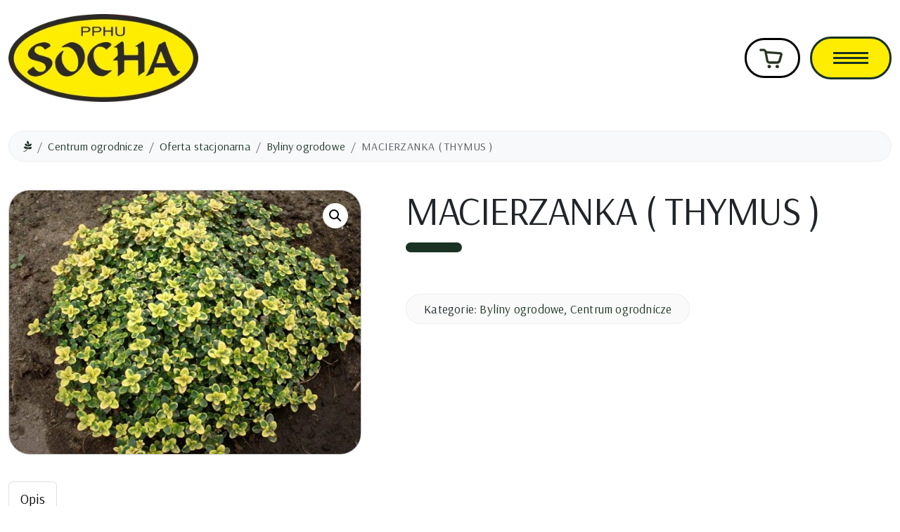

--- FILE ---
content_type: text/html; charset=UTF-8
request_url: https://sochapoznan.pl/produkt/macierzanka-thymus/
body_size: 13996
content:

<!doctype html>
<html lang="pl-PL">

<head>
  <meta charset="UTF-8">
  <meta name="viewport" content="width=device-width, initial-scale=1">
  <link rel="profile" href="https://gmpg.org/xfn/11">
  <link rel="preconnect" href="https://fonts.googleapis.com">
  <link rel="preconnect" href="https://fonts.gstatic.com" crossorigin>
  <link href="https://fonts.googleapis.com/css2?family=Arsenal:ital,wght@0,400;0,700;1,400;1,700&family=Roboto+Condensed:ital,wght@0,100..900;1,100..900&display=swap" rel="stylesheet">
  <meta name='robots' content='index, follow, max-image-preview:large, max-snippet:-1, max-video-preview:-1' />

	<!-- This site is optimized with the Yoast SEO plugin v25.9 - https://yoast.com/wordpress/plugins/seo/ -->
	<title>MACIERZANKA ( THYMUS ) &#8211; SOCHA Poznań - Producent ziemi kwiatowej i podłoża ogrodniczego</title>
	<link rel="canonical" href="https://sochapoznan.pl/produkt/macierzanka-thymus/" />
	<meta property="og:locale" content="pl_PL" />
	<meta property="og:type" content="article" />
	<meta property="og:title" content="MACIERZANKA ( THYMUS ) &#8211; SOCHA Poznań - Producent ziemi kwiatowej i podłoża ogrodniczego" />
	<meta property="og:description" content="Stanowisko słoneczne, gleba raczej sucha, roślina mało wymagająca, odczyn obojętny, mrozoodporność strefa 5. Rośliny w zależności od odmiany osiągają wysokość od 5 do 10 cm. Okres kwitnienia przypada od czerwca do sierpnia. &nbsp;" />
	<meta property="og:url" content="https://sochapoznan.pl/produkt/macierzanka-thymus/" />
	<meta property="og:site_name" content="SOCHA Poznań - Producent ziemi kwiatowej i podłoża ogrodniczego" />
	<meta property="article:publisher" content="https://www.facebook.com/sochapoznan" />
	<meta property="article:modified_time" content="2025-07-01T10:47:28+00:00" />
	<meta property="og:image" content="https://sochapoznan.pl/wp-content/uploads/436_Thymus_citriodorus_Doone_Valley.jpg" />
	<meta property="og:image:width" content="1600" />
	<meta property="og:image:height" content="1200" />
	<meta property="og:image:type" content="image/jpeg" />
	<meta name="twitter:card" content="summary_large_image" />
	<script type="application/ld+json" class="yoast-schema-graph">{"@context":"https://schema.org","@graph":[{"@type":"WebPage","@id":"https://sochapoznan.pl/produkt/macierzanka-thymus/","url":"https://sochapoznan.pl/produkt/macierzanka-thymus/","name":"MACIERZANKA ( THYMUS ) &#8211; SOCHA Poznań - Producent ziemi kwiatowej i podłoża ogrodniczego","isPartOf":{"@id":"https://sochapoznan.pl/#website"},"primaryImageOfPage":{"@id":"https://sochapoznan.pl/produkt/macierzanka-thymus/#primaryimage"},"image":{"@id":"https://sochapoznan.pl/produkt/macierzanka-thymus/#primaryimage"},"thumbnailUrl":"https://sochapoznan.pl/wp-content/uploads/436_Thymus_citriodorus_Doone_Valley.jpg","datePublished":"2016-03-04T13:37:46+00:00","dateModified":"2025-07-01T10:47:28+00:00","breadcrumb":{"@id":"https://sochapoznan.pl/produkt/macierzanka-thymus/#breadcrumb"},"inLanguage":"pl-PL","potentialAction":[{"@type":"ReadAction","target":["https://sochapoznan.pl/produkt/macierzanka-thymus/"]}]},{"@type":"ImageObject","inLanguage":"pl-PL","@id":"https://sochapoznan.pl/produkt/macierzanka-thymus/#primaryimage","url":"https://sochapoznan.pl/wp-content/uploads/436_Thymus_citriodorus_Doone_Valley.jpg","contentUrl":"https://sochapoznan.pl/wp-content/uploads/436_Thymus_citriodorus_Doone_Valley.jpg","width":1600,"height":1200},{"@type":"BreadcrumbList","@id":"https://sochapoznan.pl/produkt/macierzanka-thymus/#breadcrumb","itemListElement":[{"@type":"ListItem","position":1,"name":"Strona główna","item":"https://sochapoznan.pl/"},{"@type":"ListItem","position":2,"name":"Nasza oferta","item":"https://sochapoznan.pl/nasza-oferta/"},{"@type":"ListItem","position":3,"name":"MACIERZANKA ( THYMUS )"}]},{"@type":"WebSite","@id":"https://sochapoznan.pl/#website","url":"https://sochapoznan.pl/","name":"SOCHA Poznań - Producent ziemi kwiatowej i podłoża ogrodniczego","description":"","publisher":{"@id":"https://sochapoznan.pl/#organization"},"potentialAction":[{"@type":"SearchAction","target":{"@type":"EntryPoint","urlTemplate":"https://sochapoznan.pl/?s={search_term_string}"},"query-input":{"@type":"PropertyValueSpecification","valueRequired":true,"valueName":"search_term_string"}}],"inLanguage":"pl-PL"},{"@type":"Organization","@id":"https://sochapoznan.pl/#organization","name":"SOCHA Poznań - Producent ziemi kwiatowej i podłoża ogrodniczego","url":"https://sochapoznan.pl/","logo":{"@type":"ImageObject","inLanguage":"pl-PL","@id":"https://sochapoznan.pl/#/schema/logo/image/","url":"https://socha.armadadesign.pl/wp-content/uploads/favicon.png","contentUrl":"https://socha.armadadesign.pl/wp-content/uploads/favicon.png","width":336,"height":336,"caption":"SOCHA Poznań - Producent ziemi kwiatowej i podłoża ogrodniczego"},"image":{"@id":"https://sochapoznan.pl/#/schema/logo/image/"},"sameAs":["https://www.facebook.com/sochapoznan"]}]}</script>
	<!-- / Yoast SEO plugin. -->


<link rel="alternate" type="application/rss+xml" title="SOCHA Poznań - Producent ziemi kwiatowej i podłoża ogrodniczego &raquo; Kanał z wpisami" href="https://sochapoznan.pl/feed/" />
<link rel="alternate" title="oEmbed (JSON)" type="application/json+oembed" href="https://sochapoznan.pl/wp-json/oembed/1.0/embed?url=https%3A%2F%2Fsochapoznan.pl%2Fprodukt%2Fmacierzanka-thymus%2F" />
<link rel="alternate" title="oEmbed (XML)" type="text/xml+oembed" href="https://sochapoznan.pl/wp-json/oembed/1.0/embed?url=https%3A%2F%2Fsochapoznan.pl%2Fprodukt%2Fmacierzanka-thymus%2F&#038;format=xml" />
<style id='wp-img-auto-sizes-contain-inline-css'>
img:is([sizes=auto i],[sizes^="auto," i]){contain-intrinsic-size:3000px 1500px}
/*# sourceURL=wp-img-auto-sizes-contain-inline-css */
</style>
<style id='wp-emoji-styles-inline-css'>

	img.wp-smiley, img.emoji {
		display: inline !important;
		border: none !important;
		box-shadow: none !important;
		height: 1em !important;
		width: 1em !important;
		margin: 0 0.07em !important;
		vertical-align: -0.1em !important;
		background: none !important;
		padding: 0 !important;
	}
/*# sourceURL=wp-emoji-styles-inline-css */
</style>
<style id='wp-block-library-inline-css'>
:root{--wp-block-synced-color:#7a00df;--wp-block-synced-color--rgb:122,0,223;--wp-bound-block-color:var(--wp-block-synced-color);--wp-editor-canvas-background:#ddd;--wp-admin-theme-color:#007cba;--wp-admin-theme-color--rgb:0,124,186;--wp-admin-theme-color-darker-10:#006ba1;--wp-admin-theme-color-darker-10--rgb:0,107,160.5;--wp-admin-theme-color-darker-20:#005a87;--wp-admin-theme-color-darker-20--rgb:0,90,135;--wp-admin-border-width-focus:2px}@media (min-resolution:192dpi){:root{--wp-admin-border-width-focus:1.5px}}.wp-element-button{cursor:pointer}:root .has-very-light-gray-background-color{background-color:#eee}:root .has-very-dark-gray-background-color{background-color:#313131}:root .has-very-light-gray-color{color:#eee}:root .has-very-dark-gray-color{color:#313131}:root .has-vivid-green-cyan-to-vivid-cyan-blue-gradient-background{background:linear-gradient(135deg,#00d084,#0693e3)}:root .has-purple-crush-gradient-background{background:linear-gradient(135deg,#34e2e4,#4721fb 50%,#ab1dfe)}:root .has-hazy-dawn-gradient-background{background:linear-gradient(135deg,#faaca8,#dad0ec)}:root .has-subdued-olive-gradient-background{background:linear-gradient(135deg,#fafae1,#67a671)}:root .has-atomic-cream-gradient-background{background:linear-gradient(135deg,#fdd79a,#004a59)}:root .has-nightshade-gradient-background{background:linear-gradient(135deg,#330968,#31cdcf)}:root .has-midnight-gradient-background{background:linear-gradient(135deg,#020381,#2874fc)}:root{--wp--preset--font-size--normal:16px;--wp--preset--font-size--huge:42px}.has-regular-font-size{font-size:1em}.has-larger-font-size{font-size:2.625em}.has-normal-font-size{font-size:var(--wp--preset--font-size--normal)}.has-huge-font-size{font-size:var(--wp--preset--font-size--huge)}.has-text-align-center{text-align:center}.has-text-align-left{text-align:left}.has-text-align-right{text-align:right}.has-fit-text{white-space:nowrap!important}#end-resizable-editor-section{display:none}.aligncenter{clear:both}.items-justified-left{justify-content:flex-start}.items-justified-center{justify-content:center}.items-justified-right{justify-content:flex-end}.items-justified-space-between{justify-content:space-between}.screen-reader-text{border:0;clip-path:inset(50%);height:1px;margin:-1px;overflow:hidden;padding:0;position:absolute;width:1px;word-wrap:normal!important}.screen-reader-text:focus{background-color:#ddd;clip-path:none;color:#444;display:block;font-size:1em;height:auto;left:5px;line-height:normal;padding:15px 23px 14px;text-decoration:none;top:5px;width:auto;z-index:100000}html :where(.has-border-color){border-style:solid}html :where([style*=border-top-color]){border-top-style:solid}html :where([style*=border-right-color]){border-right-style:solid}html :where([style*=border-bottom-color]){border-bottom-style:solid}html :where([style*=border-left-color]){border-left-style:solid}html :where([style*=border-width]){border-style:solid}html :where([style*=border-top-width]){border-top-style:solid}html :where([style*=border-right-width]){border-right-style:solid}html :where([style*=border-bottom-width]){border-bottom-style:solid}html :where([style*=border-left-width]){border-left-style:solid}html :where(img[class*=wp-image-]){height:auto;max-width:100%}:where(figure){margin:0 0 1em}html :where(.is-position-sticky){--wp-admin--admin-bar--position-offset:var(--wp-admin--admin-bar--height,0px)}@media screen and (max-width:600px){html :where(.is-position-sticky){--wp-admin--admin-bar--position-offset:0px}}

/*# sourceURL=wp-block-library-inline-css */
</style><link rel='stylesheet' id='wc-blocks-style-css' href='https://sochapoznan.pl/wp-content/plugins/woocommerce/assets/client/blocks/wc-blocks.css?ver=wc-9.9.6' media='all' />
<style id='global-styles-inline-css'>
:root{--wp--preset--aspect-ratio--square: 1;--wp--preset--aspect-ratio--4-3: 4/3;--wp--preset--aspect-ratio--3-4: 3/4;--wp--preset--aspect-ratio--3-2: 3/2;--wp--preset--aspect-ratio--2-3: 2/3;--wp--preset--aspect-ratio--16-9: 16/9;--wp--preset--aspect-ratio--9-16: 9/16;--wp--preset--color--black: #000000;--wp--preset--color--cyan-bluish-gray: #abb8c3;--wp--preset--color--white: #ffffff;--wp--preset--color--pale-pink: #f78da7;--wp--preset--color--vivid-red: #cf2e2e;--wp--preset--color--luminous-vivid-orange: #ff6900;--wp--preset--color--luminous-vivid-amber: #fcb900;--wp--preset--color--light-green-cyan: #7bdcb5;--wp--preset--color--vivid-green-cyan: #00d084;--wp--preset--color--pale-cyan-blue: #8ed1fc;--wp--preset--color--vivid-cyan-blue: #0693e3;--wp--preset--color--vivid-purple: #9b51e0;--wp--preset--color--primary: var(--bs-primary);--wp--preset--color--secondary: var(--bs-secondary);--wp--preset--color--success: var(--bs-success);--wp--preset--color--info: var(--bs-info);--wp--preset--color--warning: var(--bs-warning);--wp--preset--color--danger: var(--bs-danger);--wp--preset--color--light: var(--bs-light);--wp--preset--color--dark: var(--bs-dark);--wp--preset--gradient--vivid-cyan-blue-to-vivid-purple: linear-gradient(135deg,rgb(6,147,227) 0%,rgb(155,81,224) 100%);--wp--preset--gradient--light-green-cyan-to-vivid-green-cyan: linear-gradient(135deg,rgb(122,220,180) 0%,rgb(0,208,130) 100%);--wp--preset--gradient--luminous-vivid-amber-to-luminous-vivid-orange: linear-gradient(135deg,rgb(252,185,0) 0%,rgb(255,105,0) 100%);--wp--preset--gradient--luminous-vivid-orange-to-vivid-red: linear-gradient(135deg,rgb(255,105,0) 0%,rgb(207,46,46) 100%);--wp--preset--gradient--very-light-gray-to-cyan-bluish-gray: linear-gradient(135deg,rgb(238,238,238) 0%,rgb(169,184,195) 100%);--wp--preset--gradient--cool-to-warm-spectrum: linear-gradient(135deg,rgb(74,234,220) 0%,rgb(151,120,209) 20%,rgb(207,42,186) 40%,rgb(238,44,130) 60%,rgb(251,105,98) 80%,rgb(254,248,76) 100%);--wp--preset--gradient--blush-light-purple: linear-gradient(135deg,rgb(255,206,236) 0%,rgb(152,150,240) 100%);--wp--preset--gradient--blush-bordeaux: linear-gradient(135deg,rgb(254,205,165) 0%,rgb(254,45,45) 50%,rgb(107,0,62) 100%);--wp--preset--gradient--luminous-dusk: linear-gradient(135deg,rgb(255,203,112) 0%,rgb(199,81,192) 50%,rgb(65,88,208) 100%);--wp--preset--gradient--pale-ocean: linear-gradient(135deg,rgb(255,245,203) 0%,rgb(182,227,212) 50%,rgb(51,167,181) 100%);--wp--preset--gradient--electric-grass: linear-gradient(135deg,rgb(202,248,128) 0%,rgb(113,206,126) 100%);--wp--preset--gradient--midnight: linear-gradient(135deg,rgb(2,3,129) 0%,rgb(40,116,252) 100%);--wp--preset--font-size--small: 13px;--wp--preset--font-size--medium: 20px;--wp--preset--font-size--large: 36px;--wp--preset--font-size--x-large: 42px;--wp--preset--spacing--20: 0.44rem;--wp--preset--spacing--30: 0.67rem;--wp--preset--spacing--40: 1rem;--wp--preset--spacing--50: 1.5rem;--wp--preset--spacing--60: 2.25rem;--wp--preset--spacing--70: 3.38rem;--wp--preset--spacing--80: 5.06rem;--wp--preset--shadow--natural: 6px 6px 9px rgba(0, 0, 0, 0.2);--wp--preset--shadow--deep: 12px 12px 50px rgba(0, 0, 0, 0.4);--wp--preset--shadow--sharp: 6px 6px 0px rgba(0, 0, 0, 0.2);--wp--preset--shadow--outlined: 6px 6px 0px -3px rgb(255, 255, 255), 6px 6px rgb(0, 0, 0);--wp--preset--shadow--crisp: 6px 6px 0px rgb(0, 0, 0);}:root { --wp--style--global--content-size: 840px;--wp--style--global--wide-size: 1100px; }:where(body) { margin: 0; }.wp-site-blocks > .alignleft { float: left; margin-right: 2em; }.wp-site-blocks > .alignright { float: right; margin-left: 2em; }.wp-site-blocks > .aligncenter { justify-content: center; margin-left: auto; margin-right: auto; }:where(.wp-site-blocks) > * { margin-block-start: 24px; margin-block-end: 0; }:where(.wp-site-blocks) > :first-child { margin-block-start: 0; }:where(.wp-site-blocks) > :last-child { margin-block-end: 0; }:root { --wp--style--block-gap: 24px; }:root :where(.is-layout-flow) > :first-child{margin-block-start: 0;}:root :where(.is-layout-flow) > :last-child{margin-block-end: 0;}:root :where(.is-layout-flow) > *{margin-block-start: 24px;margin-block-end: 0;}:root :where(.is-layout-constrained) > :first-child{margin-block-start: 0;}:root :where(.is-layout-constrained) > :last-child{margin-block-end: 0;}:root :where(.is-layout-constrained) > *{margin-block-start: 24px;margin-block-end: 0;}:root :where(.is-layout-flex){gap: 24px;}:root :where(.is-layout-grid){gap: 24px;}.is-layout-flow > .alignleft{float: left;margin-inline-start: 0;margin-inline-end: 2em;}.is-layout-flow > .alignright{float: right;margin-inline-start: 2em;margin-inline-end: 0;}.is-layout-flow > .aligncenter{margin-left: auto !important;margin-right: auto !important;}.is-layout-constrained > .alignleft{float: left;margin-inline-start: 0;margin-inline-end: 2em;}.is-layout-constrained > .alignright{float: right;margin-inline-start: 2em;margin-inline-end: 0;}.is-layout-constrained > .aligncenter{margin-left: auto !important;margin-right: auto !important;}.is-layout-constrained > :where(:not(.alignleft):not(.alignright):not(.alignfull)){max-width: var(--wp--style--global--content-size);margin-left: auto !important;margin-right: auto !important;}.is-layout-constrained > .alignwide{max-width: var(--wp--style--global--wide-size);}body .is-layout-flex{display: flex;}.is-layout-flex{flex-wrap: wrap;align-items: center;}.is-layout-flex > :is(*, div){margin: 0;}body .is-layout-grid{display: grid;}.is-layout-grid > :is(*, div){margin: 0;}body{padding-top: 0px;padding-right: 0px;padding-bottom: 0px;padding-left: 0px;}a:where(:not(.wp-element-button)){text-decoration: underline;}:root :where(.wp-element-button, .wp-block-button__link){background-color: #32373c;border-width: 0;color: #fff;font-family: inherit;font-size: inherit;font-style: inherit;font-weight: inherit;letter-spacing: inherit;line-height: inherit;padding-top: calc(0.667em + 2px);padding-right: calc(1.333em + 2px);padding-bottom: calc(0.667em + 2px);padding-left: calc(1.333em + 2px);text-decoration: none;text-transform: inherit;}.has-black-color{color: var(--wp--preset--color--black) !important;}.has-cyan-bluish-gray-color{color: var(--wp--preset--color--cyan-bluish-gray) !important;}.has-white-color{color: var(--wp--preset--color--white) !important;}.has-pale-pink-color{color: var(--wp--preset--color--pale-pink) !important;}.has-vivid-red-color{color: var(--wp--preset--color--vivid-red) !important;}.has-luminous-vivid-orange-color{color: var(--wp--preset--color--luminous-vivid-orange) !important;}.has-luminous-vivid-amber-color{color: var(--wp--preset--color--luminous-vivid-amber) !important;}.has-light-green-cyan-color{color: var(--wp--preset--color--light-green-cyan) !important;}.has-vivid-green-cyan-color{color: var(--wp--preset--color--vivid-green-cyan) !important;}.has-pale-cyan-blue-color{color: var(--wp--preset--color--pale-cyan-blue) !important;}.has-vivid-cyan-blue-color{color: var(--wp--preset--color--vivid-cyan-blue) !important;}.has-vivid-purple-color{color: var(--wp--preset--color--vivid-purple) !important;}.has-primary-color{color: var(--wp--preset--color--primary) !important;}.has-secondary-color{color: var(--wp--preset--color--secondary) !important;}.has-success-color{color: var(--wp--preset--color--success) !important;}.has-info-color{color: var(--wp--preset--color--info) !important;}.has-warning-color{color: var(--wp--preset--color--warning) !important;}.has-danger-color{color: var(--wp--preset--color--danger) !important;}.has-light-color{color: var(--wp--preset--color--light) !important;}.has-dark-color{color: var(--wp--preset--color--dark) !important;}.has-black-background-color{background-color: var(--wp--preset--color--black) !important;}.has-cyan-bluish-gray-background-color{background-color: var(--wp--preset--color--cyan-bluish-gray) !important;}.has-white-background-color{background-color: var(--wp--preset--color--white) !important;}.has-pale-pink-background-color{background-color: var(--wp--preset--color--pale-pink) !important;}.has-vivid-red-background-color{background-color: var(--wp--preset--color--vivid-red) !important;}.has-luminous-vivid-orange-background-color{background-color: var(--wp--preset--color--luminous-vivid-orange) !important;}.has-luminous-vivid-amber-background-color{background-color: var(--wp--preset--color--luminous-vivid-amber) !important;}.has-light-green-cyan-background-color{background-color: var(--wp--preset--color--light-green-cyan) !important;}.has-vivid-green-cyan-background-color{background-color: var(--wp--preset--color--vivid-green-cyan) !important;}.has-pale-cyan-blue-background-color{background-color: var(--wp--preset--color--pale-cyan-blue) !important;}.has-vivid-cyan-blue-background-color{background-color: var(--wp--preset--color--vivid-cyan-blue) !important;}.has-vivid-purple-background-color{background-color: var(--wp--preset--color--vivid-purple) !important;}.has-primary-background-color{background-color: var(--wp--preset--color--primary) !important;}.has-secondary-background-color{background-color: var(--wp--preset--color--secondary) !important;}.has-success-background-color{background-color: var(--wp--preset--color--success) !important;}.has-info-background-color{background-color: var(--wp--preset--color--info) !important;}.has-warning-background-color{background-color: var(--wp--preset--color--warning) !important;}.has-danger-background-color{background-color: var(--wp--preset--color--danger) !important;}.has-light-background-color{background-color: var(--wp--preset--color--light) !important;}.has-dark-background-color{background-color: var(--wp--preset--color--dark) !important;}.has-black-border-color{border-color: var(--wp--preset--color--black) !important;}.has-cyan-bluish-gray-border-color{border-color: var(--wp--preset--color--cyan-bluish-gray) !important;}.has-white-border-color{border-color: var(--wp--preset--color--white) !important;}.has-pale-pink-border-color{border-color: var(--wp--preset--color--pale-pink) !important;}.has-vivid-red-border-color{border-color: var(--wp--preset--color--vivid-red) !important;}.has-luminous-vivid-orange-border-color{border-color: var(--wp--preset--color--luminous-vivid-orange) !important;}.has-luminous-vivid-amber-border-color{border-color: var(--wp--preset--color--luminous-vivid-amber) !important;}.has-light-green-cyan-border-color{border-color: var(--wp--preset--color--light-green-cyan) !important;}.has-vivid-green-cyan-border-color{border-color: var(--wp--preset--color--vivid-green-cyan) !important;}.has-pale-cyan-blue-border-color{border-color: var(--wp--preset--color--pale-cyan-blue) !important;}.has-vivid-cyan-blue-border-color{border-color: var(--wp--preset--color--vivid-cyan-blue) !important;}.has-vivid-purple-border-color{border-color: var(--wp--preset--color--vivid-purple) !important;}.has-primary-border-color{border-color: var(--wp--preset--color--primary) !important;}.has-secondary-border-color{border-color: var(--wp--preset--color--secondary) !important;}.has-success-border-color{border-color: var(--wp--preset--color--success) !important;}.has-info-border-color{border-color: var(--wp--preset--color--info) !important;}.has-warning-border-color{border-color: var(--wp--preset--color--warning) !important;}.has-danger-border-color{border-color: var(--wp--preset--color--danger) !important;}.has-light-border-color{border-color: var(--wp--preset--color--light) !important;}.has-dark-border-color{border-color: var(--wp--preset--color--dark) !important;}.has-vivid-cyan-blue-to-vivid-purple-gradient-background{background: var(--wp--preset--gradient--vivid-cyan-blue-to-vivid-purple) !important;}.has-light-green-cyan-to-vivid-green-cyan-gradient-background{background: var(--wp--preset--gradient--light-green-cyan-to-vivid-green-cyan) !important;}.has-luminous-vivid-amber-to-luminous-vivid-orange-gradient-background{background: var(--wp--preset--gradient--luminous-vivid-amber-to-luminous-vivid-orange) !important;}.has-luminous-vivid-orange-to-vivid-red-gradient-background{background: var(--wp--preset--gradient--luminous-vivid-orange-to-vivid-red) !important;}.has-very-light-gray-to-cyan-bluish-gray-gradient-background{background: var(--wp--preset--gradient--very-light-gray-to-cyan-bluish-gray) !important;}.has-cool-to-warm-spectrum-gradient-background{background: var(--wp--preset--gradient--cool-to-warm-spectrum) !important;}.has-blush-light-purple-gradient-background{background: var(--wp--preset--gradient--blush-light-purple) !important;}.has-blush-bordeaux-gradient-background{background: var(--wp--preset--gradient--blush-bordeaux) !important;}.has-luminous-dusk-gradient-background{background: var(--wp--preset--gradient--luminous-dusk) !important;}.has-pale-ocean-gradient-background{background: var(--wp--preset--gradient--pale-ocean) !important;}.has-electric-grass-gradient-background{background: var(--wp--preset--gradient--electric-grass) !important;}.has-midnight-gradient-background{background: var(--wp--preset--gradient--midnight) !important;}.has-small-font-size{font-size: var(--wp--preset--font-size--small) !important;}.has-medium-font-size{font-size: var(--wp--preset--font-size--medium) !important;}.has-large-font-size{font-size: var(--wp--preset--font-size--large) !important;}.has-x-large-font-size{font-size: var(--wp--preset--font-size--x-large) !important;}
/*# sourceURL=global-styles-inline-css */
</style>

<link rel='stylesheet' id='formcraft-common-css' href='https://sochapoznan.pl/wp-content/plugins/formcraft-premium/dist/formcraft-common.css?ver=3.9.10' media='all' />
<link rel='stylesheet' id='formcraft-form-css' href='https://sochapoznan.pl/wp-content/plugins/formcraft-premium/dist/form.css?ver=3.9.10' media='all' />
<link rel='stylesheet' id='pay_by_paynow_pl_styles-css' href='https://sochapoznan.pl/wp-content/plugins/pay-by-paynow-pl/assets/css/front.css?ver=2.5.9' media='all' />
<link rel='stylesheet' id='widgetopts-styles-css' href='https://sochapoznan.pl/wp-content/plugins/widget-options/assets/css/widget-options.css?ver=4.1.1' media='all' />
<link rel='stylesheet' id='photoswipe-css' href='https://sochapoznan.pl/wp-content/plugins/woocommerce/assets/css/photoswipe/photoswipe.min.css?ver=9.9.6' media='all' />
<link rel='stylesheet' id='photoswipe-default-skin-css' href='https://sochapoznan.pl/wp-content/plugins/woocommerce/assets/css/photoswipe/default-skin/default-skin.min.css?ver=9.9.6' media='all' />
<link rel='stylesheet' id='woocommerce-layout-css' href='https://sochapoznan.pl/wp-content/plugins/woocommerce/assets/css/woocommerce-layout.css?ver=9.9.6' media='all' />
<link rel='stylesheet' id='woocommerce-smallscreen-css' href='https://sochapoznan.pl/wp-content/plugins/woocommerce/assets/css/woocommerce-smallscreen.css?ver=9.9.6' media='only screen and (max-width: 768px)' />
<link rel='stylesheet' id='woocommerce-general-css' href='https://sochapoznan.pl/wp-content/plugins/woocommerce/assets/css/woocommerce.css?ver=9.9.6' media='all' />
<style id='woocommerce-inline-inline-css'>
.woocommerce form .form-row .required { visibility: visible; }
/*# sourceURL=woocommerce-inline-inline-css */
</style>
<link rel='stylesheet' id='aws-style-css' href='https://sochapoznan.pl/wp-content/plugins/advanced-woo-search/assets/css/common.min.css?ver=3.38' media='all' />
<link rel='stylesheet' id='brands-styles-css' href='https://sochapoznan.pl/wp-content/plugins/woocommerce/assets/css/brands.css?ver=9.9.6' media='all' />
<link rel='stylesheet' id='main-css' href='https://sochapoznan.pl/wp-content/themes/bootscore/assets/css/main.css?ver=202506231435' media='all' />
<link rel='stylesheet' id='bootscore-style-css' href='https://sochapoznan.pl/wp-content/themes/sochapoznan/style.css?ver=202510161422' media='all' />
<link rel='stylesheet' id='fontawesome-css' onload="if(media!='all')media='all'" href='https://sochapoznan.pl/wp-content/themes/bootscore/assets/fontawesome/css/all.min.css?ver=202506101629' media='all' />
<link rel='stylesheet' id='flexible-shipping-free-shipping-css' href='https://sochapoznan.pl/wp-content/plugins/flexible-shipping/assets/dist/css/free-shipping.css?ver=6.3.0.2' media='all' />
<script src="https://sochapoznan.pl/wp-includes/js/jquery/jquery.min.js?ver=3.7.1" id="jquery-core-js"></script>
<script src="https://sochapoznan.pl/wp-includes/js/jquery/jquery-migrate.min.js?ver=3.4.1" id="jquery-migrate-js"></script>
<script src="https://sochapoznan.pl/wp-content/plugins/woocommerce/assets/js/jquery-blockui/jquery.blockUI.min.js?ver=2.7.0-wc.9.9.6" id="jquery-blockui-js" defer data-wp-strategy="defer"></script>
<script id="wc-add-to-cart-js-extra">
var wc_add_to_cart_params = {"ajax_url":"/wp-admin/admin-ajax.php","wc_ajax_url":"/?wc-ajax=%%endpoint%%","i18n_view_cart":"Zobacz koszyk","cart_url":"https://sochapoznan.pl/koszyk/","is_cart":"","cart_redirect_after_add":"no"};
//# sourceURL=wc-add-to-cart-js-extra
</script>
<script src="https://sochapoznan.pl/wp-content/plugins/woocommerce/assets/js/frontend/add-to-cart.min.js?ver=9.9.6" id="wc-add-to-cart-js" defer data-wp-strategy="defer"></script>
<script src="https://sochapoznan.pl/wp-content/plugins/woocommerce/assets/js/zoom/jquery.zoom.min.js?ver=1.7.21-wc.9.9.6" id="zoom-js" defer data-wp-strategy="defer"></script>
<script src="https://sochapoznan.pl/wp-content/plugins/woocommerce/assets/js/flexslider/jquery.flexslider.min.js?ver=2.7.2-wc.9.9.6" id="flexslider-js" defer data-wp-strategy="defer"></script>
<script src="https://sochapoznan.pl/wp-content/plugins/woocommerce/assets/js/photoswipe/photoswipe.min.js?ver=4.1.1-wc.9.9.6" id="photoswipe-js" defer data-wp-strategy="defer"></script>
<script src="https://sochapoznan.pl/wp-content/plugins/woocommerce/assets/js/photoswipe/photoswipe-ui-default.min.js?ver=4.1.1-wc.9.9.6" id="photoswipe-ui-default-js" defer data-wp-strategy="defer"></script>
<script id="wc-single-product-js-extra">
var wc_single_product_params = {"i18n_required_rating_text":"Prosz\u0119 wybra\u0107 ocen\u0119","i18n_rating_options":["1 z 5 gwiazdek","2 z 5 gwiazdek","3 z 5 gwiazdek","4 z 5 gwiazdek","5 z 5 gwiazdek"],"i18n_product_gallery_trigger_text":"Wy\u015bwietl pe\u0142noekranow\u0105 galeri\u0119 obrazk\u00f3w","review_rating_required":"no","flexslider":{"rtl":false,"animation":"slide","smoothHeight":true,"directionNav":false,"controlNav":"thumbnails","slideshow":false,"animationSpeed":500,"animationLoop":false,"allowOneSlide":false},"zoom_enabled":"1","zoom_options":[],"photoswipe_enabled":"1","photoswipe_options":{"shareEl":false,"closeOnScroll":false,"history":false,"hideAnimationDuration":0,"showAnimationDuration":0},"flexslider_enabled":"1"};
//# sourceURL=wc-single-product-js-extra
</script>
<script src="https://sochapoznan.pl/wp-content/plugins/woocommerce/assets/js/frontend/single-product.min.js?ver=9.9.6" id="wc-single-product-js" defer data-wp-strategy="defer"></script>
<script src="https://sochapoznan.pl/wp-content/plugins/woocommerce/assets/js/js-cookie/js.cookie.min.js?ver=2.1.4-wc.9.9.6" id="js-cookie-js" defer data-wp-strategy="defer"></script>
<script id="woocommerce-js-extra">
var woocommerce_params = {"ajax_url":"/wp-admin/admin-ajax.php","wc_ajax_url":"/?wc-ajax=%%endpoint%%","i18n_password_show":"Poka\u017c has\u0142o","i18n_password_hide":"Ukryj has\u0142o"};
//# sourceURL=woocommerce-js-extra
</script>
<script src="https://sochapoznan.pl/wp-content/plugins/woocommerce/assets/js/frontend/woocommerce.min.js?ver=9.9.6" id="woocommerce-js" defer data-wp-strategy="defer"></script>
<script id="wc-cart-fragments-js-extra">
var wc_cart_fragments_params = {"ajax_url":"/wp-admin/admin-ajax.php","wc_ajax_url":"/?wc-ajax=%%endpoint%%","cart_hash_key":"wc_cart_hash_ec034f11c3644e631c2ef4ee018698cf","fragment_name":"wc_fragments_ec034f11c3644e631c2ef4ee018698cf","request_timeout":"5000"};
//# sourceURL=wc-cart-fragments-js-extra
</script>
<script src="https://sochapoznan.pl/wp-content/plugins/woocommerce/assets/js/frontend/cart-fragments.min.js?ver=9.9.6" id="wc-cart-fragments-js" defer data-wp-strategy="defer"></script>
<link rel="https://api.w.org/" href="https://sochapoznan.pl/wp-json/" /><link rel="alternate" title="JSON" type="application/json" href="https://sochapoznan.pl/wp-json/wp/v2/product/221" /><link rel="EditURI" type="application/rsd+xml" title="RSD" href="https://sochapoznan.pl/xmlrpc.php?rsd" />
<meta name="generator" content="WordPress 6.9" />
<meta name="generator" content="WooCommerce 9.9.6" />
<link rel='shortlink' href='https://sochapoznan.pl/?p=221' />
	<noscript><style>.woocommerce-product-gallery{ opacity: 1 !important; }</style></noscript>
	<link rel="icon" href="https://sochapoznan.pl/wp-content/uploads/cropped-favicon-32x32.png" sizes="32x32" />
<link rel="icon" href="https://sochapoznan.pl/wp-content/uploads/cropped-favicon-192x192.png" sizes="192x192" />
<link rel="apple-touch-icon" href="https://sochapoznan.pl/wp-content/uploads/cropped-favicon-180x180.png" />
<meta name="msapplication-TileImage" content="https://sochapoznan.pl/wp-content/uploads/cropped-favicon-270x270.png" />
</head>

<body class="wp-singular product-template-default single single-product postid-221 wp-theme-bootscore wp-child-theme-sochapoznan theme-bootscore woocommerce woocommerce-page woocommerce-no-js no-sidebar">


<div class="container-fluid search-box" id="search-box">
  <div class="container">
    <div class="row">
        <div class="col-md-3"></div>
        <div class="col-md-6">
          <div class="aws-container" data-url="/?wc-ajax=aws_action" data-siteurl="https://sochapoznan.pl" data-lang="" data-show-loader="true" data-show-more="true" data-show-page="true" data-ajax-search="true" data-show-clear="true" data-mobile-screen="false" data-use-analytics="false" data-min-chars="1" data-buttons-order="2" data-timeout="300" data-is-mobile="false" data-page-id="221" data-tax="" ><form class="aws-search-form" action="https://sochapoznan.pl/" method="get" role="search" ><div class="aws-wrapper"><label class="aws-search-label" for="696e020b6e92f">Search</label><input type="search" name="s" id="696e020b6e92f" value="" class="aws-search-field" placeholder="Search" autocomplete="off" /><input type="hidden" name="post_type" value="product"><input type="hidden" name="type_aws" value="true"><div class="aws-search-clear"><span>×</span></div><div class="aws-loader"></div></div><div class="aws-search-btn aws-form-btn"><span class="aws-search-btn_icon"><svg focusable="false" xmlns="http://www.w3.org/2000/svg" viewBox="0 0 24 24" width="24px"><path d="M15.5 14h-.79l-.28-.27C15.41 12.59 16 11.11 16 9.5 16 5.91 13.09 3 9.5 3S3 5.91 3 9.5 5.91 16 9.5 16c1.61 0 3.09-.59 4.23-1.57l.27.28v.79l5 4.99L20.49 19l-4.99-5zm-6 0C7.01 14 5 11.99 5 9.5S7.01 5 9.5 5 14 7.01 14 9.5 11.99 14 9.5 14z"></path></svg></span></div></form></div>        </div>
        <div class="col-md-3"></div>
    </div>
  </div>
</div>

<div class="container-fluid site-header" id="site-header">
  <div class="container">
    <div class="row">
      <div class="col-5">
        <a class="navbar-brand" href="https://sochapoznan.pl">
          <img src="/wp-content/themes/sochapoznan/assets/images/logo.png" alt="SOCHA Poznań &#8211; Producent ziemi kwiatowej i podłoża ogrodniczego" class="img-fluid">
        </a>  
      </div>
      <div class="col-7 align-self-center text-end">
        

<!-- Search toggler 
<button id="search-button" class="btn">
	<img src="/wp-content/themes/sochapoznan/assets/images/search.png">
</button>
-->


<!-- User toggler 
    <button class="btn ms-1 ms-md-2 account-toggler" type="button" data-bs-toggle="offcanvas" data-bs-target="#offcanvas-user" aria-controls="offcanvas-user" aria-label="Account toggler">
     <img class="logo" src="/wp-content/themes/sochapoznan/assets/images/user.png"> 
     <span class="visually-hidden-focusable">Account</span>
    </button>
  -->


<!-- Mini cart toggler -->
  <!-- Add mini-cart toggler -->
  <button class="btn  ms-1 ms-md-2 position-relative cart-toggler" type="button" data-bs-toggle="offcanvas" data-bs-target="#offcanvas-cart" aria-controls="offcanvas-cart" aria-label="Cart toggler">
    <div class="d-inline-flex align-items-center">
     <img class="logo" src="/wp-content/themes/sochapoznan/assets/images/shopping-cart.png"> 
     <span class="visually-hidden-focusable">Cart</span>
              <span class="cart-content">
                  </span>
          </div>
  </button>
        <button class="toggler btn" type="button" data-bs-toggle="offcanvas" data-bs-target="#offcanvas-navbar" aria-controls="offcanvas-navbar" aria-label="Toggle main menu">
            <ul class="bars">
              <li></li>
              <li></li>
              <li></li>
            </ul>
            <span class="visually-hidden-focusable">Menu</span>
        </button>
      </div>
    </div>
  </div>
</div>

<div class="container main-separator"></div>




<div id="page" class="site">
  <header>
    <!-- Offcanvas Navbar -->
    <div class="offcanvas offcanvas-end" tabindex="-1" id="offcanvas-navbar">
      <div class="offcanvas-header ">
        <span class="h5 offcanvas-title">Menu</span>
        <button type="button" class="btn-close text-reset" data-bs-dismiss="offcanvas" aria-label="Close"></button>
      </div>
      <div class="offcanvas-body ">
        

<ul id="bootscore-navbar" class="navbar-nav ms-auto "><li  id="menu-item-15" class="menu-item menu-item-type-post_type menu-item-object-page menu-item-home nav-item nav-item-15"><a href="https://sochapoznan.pl/" class="nav-link ">Strona główna</a></li>
<li  id="menu-item-745" class="menu-item menu-item-type-taxonomy menu-item-object-product_cat menu-item-has-children dropdown nav-item nav-item-745"><a href="https://sochapoznan.pl/produkty/ziemia-i-podloza-ogrodnicze/" class="nav-link  dropdown-toggle" data-bs-toggle="dropdown" aria-haspopup="true" aria-expanded="false">Ziemia i podłoża ogrodnicze</a>
<ul class="dropdown-menu  depth_0">
	<li  id="menu-item-747" class="menu-item menu-item-type-taxonomy menu-item-object-product_cat nav-item nav-item-747"><a href="https://sochapoznan.pl/produkty/ziemia-i-podloza-ogrodnicze/ziemia-ogrodowa-luzem/" class="dropdown-item ">Ziemia ogrodowa (luzem)</a></li>
	<li  id="menu-item-746" class="menu-item menu-item-type-taxonomy menu-item-object-product_cat nav-item nav-item-746"><a href="https://sochapoznan.pl/produkty/ziemia-i-podloza-ogrodnicze/podloza-ogrodnicze/" class="dropdown-item ">Podłoża ogrodnicze (workowane)</a></li>
</ul>
</li>
<li  id="menu-item-748" class="menu-item menu-item-type-taxonomy menu-item-object-product_cat current-product-ancestor current-menu-parent current-product-parent menu-item-has-children dropdown nav-item nav-item-748"><a href="https://sochapoznan.pl/produkty/centrum-ogrodnicze/" class="nav-link  dropdown-toggle" data-bs-toggle="dropdown" aria-haspopup="true" aria-expanded="false">Centrum ogrodnicze</a>
<ul class="dropdown-menu  depth_0">
	<li  id="menu-item-1665" class="menu-item menu-item-type-taxonomy menu-item-object-product_cat nav-item nav-item-1665"><a href="https://sochapoznan.pl/produkty/centrum-ogrodnicze/internetowa/" class="dropdown-item ">Oferta internetowa</a></li>
	<li  id="menu-item-752" class="menu-item menu-item-type-taxonomy menu-item-object-product_cat nav-item nav-item-752"><a href="https://sochapoznan.pl/produkty/centrum-ogrodnicze/stacjonarna/drzewa-i-krzewy-iglaste-do-ogrodu/" class="dropdown-item ">Drzewa i krzewy iglaste do ogrodu</a></li>
	<li  id="menu-item-753" class="menu-item menu-item-type-taxonomy menu-item-object-product_cat nav-item nav-item-753"><a href="https://sochapoznan.pl/produkty/centrum-ogrodnicze/stacjonarna/drzewa-i-krzewy-lisciaste-do-ogrodu/" class="dropdown-item ">Drzewa i krzewy liściaste do ogrodu</a></li>
	<li  id="menu-item-754" class="menu-item menu-item-type-taxonomy menu-item-object-product_cat nav-item nav-item-754"><a href="https://sochapoznan.pl/produkty/centrum-ogrodnicze/stacjonarna/drzewa-i-krzewy-owocowe-do-ogrodu/" class="dropdown-item ">Drzewa i krzewy owocowe do ogrodu</a></li>
	<li  id="menu-item-751" class="menu-item menu-item-type-taxonomy menu-item-object-product_cat nav-item nav-item-751"><a href="https://sochapoznan.pl/produkty/centrum-ogrodnicze/stacjonarna/choinki-zywe/" class="dropdown-item ">Choinki żywe</a></li>
	<li  id="menu-item-750" class="menu-item menu-item-type-taxonomy menu-item-object-product_cat current-product-ancestor current-menu-parent current-product-parent nav-item nav-item-750"><a href="https://sochapoznan.pl/produkty/centrum-ogrodnicze/stacjonarna/byliny-ogrodowe/" class="dropdown-item ">Byliny ogrodowe</a></li>
	<li  id="menu-item-756" class="menu-item menu-item-type-taxonomy menu-item-object-product_cat nav-item nav-item-756"><a href="https://sochapoznan.pl/produkty/centrum-ogrodnicze/stacjonarna/pnacza-rosliny-pnace/" class="dropdown-item ">Pnącza &#8211; Rośliny pnące</a></li>
	<li  id="menu-item-757" class="menu-item menu-item-type-taxonomy menu-item-object-product_cat nav-item nav-item-757"><a href="https://sochapoznan.pl/produkty/centrum-ogrodnicze/stacjonarna/rosliny-wrzosowate/" class="dropdown-item ">Rośliny wrzosowate</a></li>
	<li  id="menu-item-758" class="menu-item menu-item-type-taxonomy menu-item-object-product_cat nav-item nav-item-758"><a href="https://sochapoznan.pl/produkty/centrum-ogrodnicze/stacjonarna/ziola-ogrodowe/" class="dropdown-item ">Zioła ogrodowe</a></li>
	<li  id="menu-item-749" class="menu-item menu-item-type-taxonomy menu-item-object-product_cat nav-item nav-item-749"><a href="https://sochapoznan.pl/produkty/centrum-ogrodnicze/stacjonarna/artykuly-ogrodnicze/" class="dropdown-item ">Artykuły ogrodnicze</a></li>
	<li  id="menu-item-755" class="menu-item menu-item-type-taxonomy menu-item-object-product_cat nav-item nav-item-755"><a href="https://sochapoznan.pl/produkty/centrum-ogrodnicze/stacjonarna/literatura-ogrodnicza/" class="dropdown-item ">Literatura ogrodnicza</a></li>
</ul>
</li>
<li  id="menu-item-1336" class="menu-item menu-item-type-post_type menu-item-object-page nav-item nav-item-1336"><a href="https://sochapoznan.pl/o-firmie/" class="nav-link ">O firmie</a></li>
<li  id="menu-item-1353" class="menu-item menu-item-type-post_type menu-item-object-page nav-item nav-item-1353"><a href="https://sochapoznan.pl/wypozyczalnia-sprzetu/" class="nav-link ">Wypożyczalnia sprzętu</a></li>
<li  id="menu-item-1392" class="menu-item menu-item-type-post_type menu-item-object-page nav-item nav-item-1392"><a href="https://sochapoznan.pl/karta-stalego-klienta/" class="nav-link ">Karta stałego klienta</a></li>
<li  id="menu-item-1370" class="menu-item menu-item-type-post_type menu-item-object-page nav-item nav-item-1370"><a href="https://sochapoznan.pl/kontakt/" class="nav-link ">Kontakt</a></li>
</ul>      </div>
    </div>

    <div class="header-actions d-flex align-items-center">
          </div>

    

<!-- Collapse Search -->

    

<!-- Offcanvas user -->
  <div class="offcanvas offcanvas-end" tabindex="-1" id="offcanvas-user">
    <div class="offcanvas-header ">
      <span class="h5 offcanvas-title">Account</span>
      <button type="button" class="btn-close text-reset" data-bs-dismiss="offcanvas" aria-label="Close" aria-label="Close"></button>
    </div>
    <div class="offcanvas-body position-relative ">
      <div class="ajax-login-loader position-absolute top-0 end-0 bottom-0 start-0 z-1 align-items-center justify-content-center bg-body">
          <div class="spinner-border text-primary" role="status">
            <span class="visually-hidden">Loading...</span>
          </div>
        </div>      <div class="my-offcanvas-account">
              </div>
    </div>
  </div>
  
<!-- Offcanvas cart -->
  <div class="offcanvas offcanvas-end" tabindex="-1" id="offcanvas-cart">
    <div class="offcanvas-header ">
      <span class="h5 offcanvas-title">Koszyk</span>
      <button type="button" class="btn-close text-reset" data-bs-dismiss="offcanvas" aria-label="Close"></button>
    </div>
    <div class="offcanvas-body p-0 ">
      <div class="cart-list">
        <div class="widget_shopping_cart_content">

    <p class="woocommerce-mini-cart__empty-message woocommerce-info m-3">Brak produktów w koszyku.</p>


</div>
      </div>
    </div>
  </div>

  </header>
  

  <div id="content" class="site-content container pt-3 pb-5">
    <div id="primary" class="content-area">

      <main id="main" class="site-main">

        
        <nav aria-label='breadcrumb' class='wc-breadcrumb overflow-x-auto text-nowrap mb-4 mt-2 py-2 px-3 bg-body-tertiary rounded'>
      <ol class='breadcrumb flex-nowrap mb-0'>
      <li class='breadcrumb-item'><a class='' href='https://sochapoznan.pl'><i class="fa-brands fa-pagelines"></i> <span class='visually-hidden'>Home</span></a></li><li class="breadcrumb-item"><a class="" href="https://sochapoznan.pl/produkty/centrum-ogrodnicze/">Centrum ogrodnicze</a></li><li class="breadcrumb-item"><a class="" href="https://sochapoznan.pl/produkty/centrum-ogrodnicze/stacjonarna/">Oferta stacjonarna</a></li><li class="breadcrumb-item"><a class="" href="https://sochapoznan.pl/produkty/centrum-ogrodnicze/stacjonarna/byliny-ogrodowe/">Byliny ogrodowe</a></li><li class="breadcrumb-item">MACIERZANKA ( THYMUS )</li></ol></nav>
        <div class="row">
                    <div class="col">
            <div class="woocommerce-notices-wrapper"></div><div id="product-221" class="product type-product post-221 status-publish first instock product_cat-byliny-ogrodowe product_cat-centrum-ogrodnicze has-post-thumbnail taxable shipping-taxable product-type-simple">

	<div class="woocommerce-product-gallery woocommerce-product-gallery--with-images woocommerce-product-gallery--columns-4 images" data-columns="4" style="opacity: 0; transition: opacity .25s ease-in-out;">
	<div class="woocommerce-product-gallery__wrapper">
		<div data-thumb="https://sochapoznan.pl/wp-content/uploads/436_Thymus_citriodorus_Doone_Valley-100x100.jpg" data-thumb-alt="MACIERZANKA ( THYMUS )" data-thumb-srcset="https://sochapoznan.pl/wp-content/uploads/436_Thymus_citriodorus_Doone_Valley-100x100.jpg 100w, https://sochapoznan.pl/wp-content/uploads/436_Thymus_citriodorus_Doone_Valley-150x150.jpg 150w"  data-thumb-sizes="(max-width: 100px) 100vw, 100px" class="woocommerce-product-gallery__image"><a href="https://sochapoznan.pl/wp-content/uploads/436_Thymus_citriodorus_Doone_Valley.jpg"><img width="600" height="450" src="https://sochapoznan.pl/wp-content/uploads/436_Thymus_citriodorus_Doone_Valley-600x450.jpg" class="wp-post-image" alt="MACIERZANKA ( THYMUS )" data-caption="" data-src="https://sochapoznan.pl/wp-content/uploads/436_Thymus_citriodorus_Doone_Valley.jpg" data-large_image="https://sochapoznan.pl/wp-content/uploads/436_Thymus_citriodorus_Doone_Valley.jpg" data-large_image_width="1600" data-large_image_height="1200" decoding="async" fetchpriority="high" srcset="https://sochapoznan.pl/wp-content/uploads/436_Thymus_citriodorus_Doone_Valley-600x450.jpg 600w, https://sochapoznan.pl/wp-content/uploads/436_Thymus_citriodorus_Doone_Valley-300x225.jpg 300w, https://sochapoznan.pl/wp-content/uploads/436_Thymus_citriodorus_Doone_Valley-1024x768.jpg 1024w, https://sochapoznan.pl/wp-content/uploads/436_Thymus_citriodorus_Doone_Valley-768x576.jpg 768w, https://sochapoznan.pl/wp-content/uploads/436_Thymus_citriodorus_Doone_Valley-1536x1152.jpg 1536w, https://sochapoznan.pl/wp-content/uploads/436_Thymus_citriodorus_Doone_Valley.jpg 1600w" sizes="(max-width: 600px) 100vw, 600px" /></a></div>	</div>
</div>

	<div class="summary entry-summary">
		<h1 class="product_title entry-title">MACIERZANKA ( THYMUS )</h1><p class="price"></p>
<div class="product_meta">

	
	
	<span class="posted_in">Kategorie: <a href="https://sochapoznan.pl/produkty/centrum-ogrodnicze/stacjonarna/byliny-ogrodowe/" rel="tag">Byliny ogrodowe</a>, <a href="https://sochapoznan.pl/produkty/centrum-ogrodnicze/" rel="tag">Centrum ogrodnicze</a></span>
	
	
</div>
	</div>

	
    <div class="woocommerce-tabs wc-tabs-wrapper">
      <div class="d-flex text-nowrap overflow-x-auto scrollbar-none mb-3">
        <ul class="wc-tabs nav nav-tabs flex-nowrap flex-grow-1" role="tablist">
                      <li role="presentation" class="description_tab nav-item" id="tab-title-description">
              <a class="nav-link" href="#tab-description" role="tab" aria-controls="tab-description">
                Opis              </a>
            </li>
                  </ul>
      </div>

                    <div class="woocommerce-Tabs-panel woocommerce-Tabs-panel--description panel entry-content wc-tab"
             id="tab-description"
             role="tabpanel"
             aria-labelledby="tab-title-description"
             style="">
          
	<h2>Opis</h2>

<p>Stanowisko słoneczne, gleba raczej sucha, roślina mało wymagająca, odczyn obojętny, mrozoodporność strefa 5.</p>
<p>Rośliny w zależności od odmiany osiągają wysokość od 5 do 10 cm.</p>
<p>Okres kwitnienia przypada od czerwca do sierpnia.</p>
<p>&nbsp;</p>
        </div>
              
          </div>

    
	<section class="related products">

					<h2>Podobne produkty</h2>
				
<div class="row g-4 mb-4 products">
  <!-- End in loop-end.php -->

			
					
<div class="col-md-6 col-lg-4 col-xxl-4">
  <div class="card h-100 text-center product type-product post-190 status-publish first instock product_cat-byliny-ogrodowe product_cat-centrum-ogrodnicze has-post-thumbnail taxable shipping-taxable product-type-simple">
    <a href="https://sochapoznan.pl/produkt/gozdzik-dianthus/" class="woocommerce-LoopProduct-link woocommerce-loop-product__link"><img width="224" height="288" src="https://sochapoznan.pl/wp-content/uploads/122_Dianthus_plumarius_fl_pl.jpg" class="card-img-top" alt="GOŹDZIK ( DIANTHUS )" decoding="async" />    <div class="card-body d-flex flex-column">
      <h2 class="woocommerce-loop-product__title">GOŹDZIK ( DIANTHUS )</h2>
</a><div class="add-to-cart-container mt-auto"><a href="https://sochapoznan.pl/produkt/gozdzik-dianthus/" aria-describedby="woocommerce_loop_add_to_cart_link_describedby_190" data-quantity="1" class="product_type_simple btn btn-primary d-block" data-product_id="190" data-product_sku="" aria-label="Przeczytaj więcej o &bdquo;GOŹDZIK ( DIANTHUS )&rdquo;" rel="nofollow" data-success_message="">Dowiedz się więcej</a></div>	<span id="woocommerce_loop_add_to_cart_link_describedby_190" class="screen-reader-text">
			</span>
    </div>
  </div>
</div>
			
					
<div class="col-md-6 col-lg-4 col-xxl-4">
  <div class="card h-100 text-center product type-product post-194 status-publish instock product_cat-byliny-ogrodowe product_cat-centrum-ogrodnicze has-post-thumbnail taxable shipping-taxable product-type-simple">
    <a href="https://sochapoznan.pl/produkt/imperata-imperata/" class="woocommerce-LoopProduct-link woocommerce-loop-product__link"><img width="300" height="172" src="https://sochapoznan.pl/wp-content/uploads/imperata_1024x586-300x172.jpg" class="card-img-top" alt="IMPERATA ( IMPERATA )" decoding="async" srcset="https://sochapoznan.pl/wp-content/uploads/imperata_1024x586-300x172.jpg 300w, https://sochapoznan.pl/wp-content/uploads/imperata_1024x586-600x343.jpg 600w, https://sochapoznan.pl/wp-content/uploads/imperata_1024x586-768x440.jpg 768w, https://sochapoznan.pl/wp-content/uploads/imperata_1024x586.jpg 1024w" sizes="(max-width: 300px) 100vw, 300px" />    <div class="card-body d-flex flex-column">
      <h2 class="woocommerce-loop-product__title">IMPERATA ( IMPERATA )</h2>
</a><div class="add-to-cart-container mt-auto"><a href="https://sochapoznan.pl/produkt/imperata-imperata/" aria-describedby="woocommerce_loop_add_to_cart_link_describedby_194" data-quantity="1" class="product_type_simple btn btn-primary d-block" data-product_id="194" data-product_sku="" aria-label="Przeczytaj więcej o &bdquo;IMPERATA ( IMPERATA )&rdquo;" rel="nofollow" data-success_message="">Dowiedz się więcej</a></div>	<span id="woocommerce_loop_add_to_cart_link_describedby_194" class="screen-reader-text">
			</span>
    </div>
  </div>
</div>
			
					
<div class="col-md-6 col-lg-4 col-xxl-4">
  <div class="card h-100 text-center product type-product post-169 status-publish instock product_cat-byliny-ogrodowe product_cat-centrum-ogrodnicze has-post-thumbnail taxable shipping-taxable product-type-simple">
    <a href="https://sochapoznan.pl/produkt/brunera-brunnera/" class="woocommerce-LoopProduct-link woocommerce-loop-product__link"><img width="300" height="225" src="https://sochapoznan.pl/wp-content/uploads/69_Brunnera_macrophylla_Jack_Frost-300x225.jpg" class="card-img-top" alt="BRUNERA (BRUNNERA)" decoding="async" loading="lazy" srcset="https://sochapoznan.pl/wp-content/uploads/69_Brunnera_macrophylla_Jack_Frost-300x225.jpg 300w, https://sochapoznan.pl/wp-content/uploads/69_Brunnera_macrophylla_Jack_Frost-600x450.jpg 600w, https://sochapoznan.pl/wp-content/uploads/69_Brunnera_macrophylla_Jack_Frost-1024x768.jpg 1024w, https://sochapoznan.pl/wp-content/uploads/69_Brunnera_macrophylla_Jack_Frost-768x576.jpg 768w, https://sochapoznan.pl/wp-content/uploads/69_Brunnera_macrophylla_Jack_Frost-1536x1152.jpg 1536w, https://sochapoznan.pl/wp-content/uploads/69_Brunnera_macrophylla_Jack_Frost.jpg 1600w" sizes="auto, (max-width: 300px) 100vw, 300px" />    <div class="card-body d-flex flex-column">
      <h2 class="woocommerce-loop-product__title">BRUNERA (BRUNNERA)</h2>
</a><div class="add-to-cart-container mt-auto"><a href="https://sochapoznan.pl/produkt/brunera-brunnera/" aria-describedby="woocommerce_loop_add_to_cart_link_describedby_169" data-quantity="1" class="product_type_simple btn btn-primary d-block" data-product_id="169" data-product_sku="" aria-label="Przeczytaj więcej o &bdquo;BRUNERA (BRUNNERA)&rdquo;" rel="nofollow" data-success_message="">Dowiedz się więcej</a></div>	<span id="woocommerce_loop_add_to_cart_link_describedby_169" class="screen-reader-text">
			</span>
    </div>
  </div>
</div>
			
					
<div class="col-md-6 col-lg-4 col-xxl-4">
  <div class="card h-100 text-center product type-product post-183 status-publish last instock product_cat-byliny-ogrodowe product_cat-centrum-ogrodnicze taxable shipping-taxable product-type-simple">
    <a href="https://sochapoznan.pl/produkt/epimedium-epimedium/" class="woocommerce-LoopProduct-link woocommerce-loop-product__link"><img width="300" height="300" src="https://sochapoznan.pl/wp-content/uploads/woocommerce-placeholder-300x300.png" class="card-img-top" alt="Symbol zastępczy" decoding="async" loading="lazy" srcset="https://sochapoznan.pl/wp-content/uploads/woocommerce-placeholder-300x300.png 300w, https://sochapoznan.pl/wp-content/uploads/woocommerce-placeholder-100x100.png 100w, https://sochapoznan.pl/wp-content/uploads/woocommerce-placeholder-600x600.png 600w, https://sochapoznan.pl/wp-content/uploads/woocommerce-placeholder-1024x1024.png 1024w, https://sochapoznan.pl/wp-content/uploads/woocommerce-placeholder-150x150.png 150w, https://sochapoznan.pl/wp-content/uploads/woocommerce-placeholder-768x768.png 768w, https://sochapoznan.pl/wp-content/uploads/woocommerce-placeholder.png 1200w" sizes="auto, (max-width: 300px) 100vw, 300px" />    <div class="card-body d-flex flex-column">
      <h2 class="woocommerce-loop-product__title">EPIMEDIUM ( EPIMEDIUM )</h2>
</a><div class="add-to-cart-container mt-auto"><a href="https://sochapoznan.pl/produkt/epimedium-epimedium/" aria-describedby="woocommerce_loop_add_to_cart_link_describedby_183" data-quantity="1" class="product_type_simple btn btn-primary d-block" data-product_id="183" data-product_sku="" aria-label="Przeczytaj więcej o &bdquo;EPIMEDIUM ( EPIMEDIUM )&rdquo;" rel="nofollow" data-success_message="">Dowiedz się więcej</a></div>	<span id="woocommerce_loop_add_to_cart_link_describedby_183" class="screen-reader-text">
			</span>
    </div>
  </div>
</div>
			
		</div><!-- row in loop-start.php -->
	</section>
	</div>

          </div>
        </div><!-- row -->
      </main><!-- #main -->
    </div><!-- #primary -->
  </div><!-- #content -->

<footer class="footer">
    <div class="container">
      <div class="row">
        <div class="col-12 col-lg-2">
                       			<div class="textwidget"><ul>
<li><strong>PPHU &#8222;SOCHA&#8221; A.D. Antos s.j.</strong></li>
<li>ul. Poznańska 101</li>
<li>61-160 Daszewice</li>
<li>NIP: 7773271584</li>
<li>REGON: 365817920</li>
</ul>
</div>
		                  </div>
        <div class="col-12 col-lg-2">
                      <div class="widget footer_widget mb-3">			<div class="textwidget"><ul>
<li><strong>Godziny otwarcia</strong></li>
<li>PN &#8211; PT: 9:00 - 17:00</li>
<li>SO: 9:00 - 15:00</li>
<li>ND: nieczynne</li>
</ul>
</div>
		</div>                  </div>
        <div class="col-12 col-lg-2">
                      <div class="widget footer_widget mb-3">			<div class="textwidget"><ul>
<li><strong>Ziemia ogrodowa i podłoża</strong></li>
<li><a href="mailto:sochabiuro@gmail.com">sochabiuro@gmail.com</a></li>
<li><a href="tel:+48501640956">501 640 956</a></li>
<li><a href="tel:+48618939668">61 893 96 68</a></li>
<li><a href="tel:+48618939793">61 893 97 93</a></li>
</ul>
</div>
		</div>                  </div>
        <div class="col-12 col-lg-2">
                      <div class="widget footer_widget mb-3">			<div class="textwidget"><ul>
<li><strong>Centrum Ogrodnicze</strong></li>
<li><a href="mailto:sochapoznan@gmail.com">sochapoznan@gmail.com</a></li>
<li><a href="tel:+48690601954">690 601 954</a></li>
<li><a href="tel:+48618939668">61 893 96 68</a></li>
<li><a href="tel:+48618939793">61 893 97 93</a></li>
</ul>
</div>
		</div>                  </div>
        <div class="col-12 col-lg-2">
                      <div class="widget footer_widget mb-3">			<div class="textwidget"><ul>
<li><strong>Informacje</strong></li>
<li><a href="/moje-konto/">Moje konto</a></li>
<li><a href="/regulamin/">Regulamin serwisu</a></li>
<li><a href="/polityka-prywatnosci/">Polityka prywatności</a></li>
</ul>
</div>
		</div>                  </div>
        <div class="col-12 col-lg-2">
          <a href="/"><img class="logo" src="/wp-content/themes/sochapoznan/assets/images/logo.png"></a>
        </div>

      </div>
   </div>
</footer>

  <div class="bg-body-tertiary text-body-secondary border-top py-2 text-center bootscore-footer-info">
    <div class="container">
      
            
            <div class="small bootscore-copyright"><span class="cr-symbol">&copy;</span>&nbsp;2026 SOCHA Poznań &#8211; Producent ziemi kwiatowej i podłoża ogrodniczego. &nbsp;&nbsp; | &nbsp;&nbsp; Projekt i wykonanie: armadadesign.pl</div>
    </div>
  </div>


<!-- To top button -->
<a href="#" class="btn btn-primary shadow position-fixed zi-1000 top-button" aria-label="Return to top"><i class="fa-solid fa-chevron-up"></i><span class="visually-hidden-focusable">To top</span></a>

</div><!-- #page -->

<script type="speculationrules">
{"prefetch":[{"source":"document","where":{"and":[{"href_matches":"/*"},{"not":{"href_matches":["/wp-*.php","/wp-admin/*","/wp-content/uploads/*","/wp-content/*","/wp-content/plugins/*","/wp-content/themes/sochapoznan/*","/wp-content/themes/bootscore/*","/*\\?(.+)"]}},{"not":{"selector_matches":"a[rel~=\"nofollow\"]"}},{"not":{"selector_matches":".no-prefetch, .no-prefetch a"}}]},"eagerness":"conservative"}]}
</script>
<script type="application/ld+json">{"@context":"https:\/\/schema.org\/","@type":"BreadcrumbList","itemListElement":[{"@type":"ListItem","position":1,"item":{"name":"Centrum ogrodnicze","@id":"https:\/\/sochapoznan.pl\/produkty\/centrum-ogrodnicze\/"}},{"@type":"ListItem","position":2,"item":{"name":"Oferta stacjonarna","@id":"https:\/\/sochapoznan.pl\/produkty\/centrum-ogrodnicze\/stacjonarna\/"}},{"@type":"ListItem","position":3,"item":{"name":"Byliny ogrodowe","@id":"https:\/\/sochapoznan.pl\/produkty\/centrum-ogrodnicze\/stacjonarna\/byliny-ogrodowe\/"}},{"@type":"ListItem","position":4,"item":{"name":"MACIERZANKA ( THYMUS )","@id":"https:\/\/sochapoznan.pl\/produkt\/macierzanka-thymus\/"}}]}</script>
<div class="pswp" tabindex="-1" role="dialog" aria-modal="true" aria-hidden="true">
	<div class="pswp__bg"></div>
	<div class="pswp__scroll-wrap">
		<div class="pswp__container">
			<div class="pswp__item"></div>
			<div class="pswp__item"></div>
			<div class="pswp__item"></div>
		</div>
		<div class="pswp__ui pswp__ui--hidden">
			<div class="pswp__top-bar">
				<div class="pswp__counter"></div>
				<button class="pswp__button pswp__button--zoom" aria-label="Powiększ/zmniejsz"></button>
				<button class="pswp__button pswp__button--fs" aria-label="Przełącz tryb pełnoekranowy"></button>
				<button class="pswp__button pswp__button--share" aria-label="Udostępnij"></button>
				<button class="pswp__button pswp__button--close" aria-label="Zamknij (Esc)"></button>
				<div class="pswp__preloader">
					<div class="pswp__preloader__icn">
						<div class="pswp__preloader__cut">
							<div class="pswp__preloader__donut"></div>
						</div>
					</div>
				</div>
			</div>
			<div class="pswp__share-modal pswp__share-modal--hidden pswp__single-tap">
				<div class="pswp__share-tooltip"></div>
			</div>
			<button class="pswp__button pswp__button--arrow--left" aria-label="Poprzedni (strzałka w lewo)"></button>
			<button class="pswp__button pswp__button--arrow--right" aria-label="Następny (strzałka w prawo)"></button>
			<div class="pswp__caption">
				<div class="pswp__caption__center"></div>
			</div>
		</div>
	</div>
</div>
	<script>
		(function () {
			var c = document.body.className;
			c = c.replace(/woocommerce-no-js/, 'woocommerce-js');
			document.body.className = c;
		})();
	</script>
	<script src="https://sochapoznan.pl/wp-content/plugins/pay-by-paynow-pl/assets/js/front.js?ver=2.5.9" id="pay_by_paynow_pl_scripts-js"></script>
<script id="aws-script-js-extra">
var aws_vars = {"sale":"Sale!","sku":"SKU: ","showmore":"View all results","noresults":"Nothing found"};
//# sourceURL=aws-script-js-extra
</script>
<script src="https://sochapoznan.pl/wp-content/plugins/advanced-woo-search/assets/js/common.min.js?ver=3.38" id="aws-script-js"></script>
<script src="https://sochapoznan.pl/wp-content/themes/bootscore/assets/js/lib/bootstrap.bundle.min.js?ver=202506101629" id="bootstrap-js"></script>
<script id="bootscore-script-js-extra">
var bootscoreTheme = {"ajaxurl":"https://sochapoznan.pl/wp-admin/admin-ajax.php"};
//# sourceURL=bootscore-script-js-extra
</script>
<script src="https://sochapoznan.pl/wp-content/themes/bootscore/assets/js/theme.js?ver=202506101629" id="bootscore-script-js"></script>
<script src="https://sochapoznan.pl/wp-content/themes/bootscore/woocommerce/js/woocommerce.js?ver=202506101629" id="bootscore-wc-script-js"></script>
<script src="https://sochapoznan.pl/wp-includes/js/dist/hooks.min.js?ver=dd5603f07f9220ed27f1" id="wp-hooks-js"></script>
<script src="https://sochapoznan.pl/wp-includes/js/dist/i18n.min.js?ver=c26c3dc7bed366793375" id="wp-i18n-js"></script>
<script id="wp-i18n-js-after">
wp.i18n.setLocaleData( { 'text direction\u0004ltr': [ 'ltr' ] } );
//# sourceURL=wp-i18n-js-after
</script>
<script src="https://sochapoznan.pl/wp-content/themes/bootscore/woocommerce/js/ajax-login.js?ver=202506101629" id="bootscore-ajax-login-script-js"></script>
<script src="https://sochapoznan.pl/wp-content/themes/bootscore/woocommerce/js/ajax-cart.js?ver=202506101629" id="bootscore-ajax-cart-script-js"></script>
<script src="https://sochapoznan.pl/wp-content/plugins/woocommerce/assets/js/sourcebuster/sourcebuster.min.js?ver=9.9.6" id="sourcebuster-js-js"></script>
<script id="wc-order-attribution-js-extra">
var wc_order_attribution = {"params":{"lifetime":1.0000000000000000818030539140313095458623138256371021270751953125e-5,"session":30,"base64":false,"ajaxurl":"https://sochapoznan.pl/wp-admin/admin-ajax.php","prefix":"wc_order_attribution_","allowTracking":true},"fields":{"source_type":"current.typ","referrer":"current_add.rf","utm_campaign":"current.cmp","utm_source":"current.src","utm_medium":"current.mdm","utm_content":"current.cnt","utm_id":"current.id","utm_term":"current.trm","utm_source_platform":"current.plt","utm_creative_format":"current.fmt","utm_marketing_tactic":"current.tct","session_entry":"current_add.ep","session_start_time":"current_add.fd","session_pages":"session.pgs","session_count":"udata.vst","user_agent":"udata.uag"}};
//# sourceURL=wc-order-attribution-js-extra
</script>
<script src="https://sochapoznan.pl/wp-content/plugins/woocommerce/assets/js/frontend/order-attribution.min.js?ver=9.9.6" id="wc-order-attribution-js"></script>
<script id="wp-emoji-settings" type="application/json">
{"baseUrl":"https://s.w.org/images/core/emoji/17.0.2/72x72/","ext":".png","svgUrl":"https://s.w.org/images/core/emoji/17.0.2/svg/","svgExt":".svg","source":{"concatemoji":"https://sochapoznan.pl/wp-includes/js/wp-emoji-release.min.js?ver=6.9"}}
</script>
<script type="module">
/*! This file is auto-generated */
const a=JSON.parse(document.getElementById("wp-emoji-settings").textContent),o=(window._wpemojiSettings=a,"wpEmojiSettingsSupports"),s=["flag","emoji"];function i(e){try{var t={supportTests:e,timestamp:(new Date).valueOf()};sessionStorage.setItem(o,JSON.stringify(t))}catch(e){}}function c(e,t,n){e.clearRect(0,0,e.canvas.width,e.canvas.height),e.fillText(t,0,0);t=new Uint32Array(e.getImageData(0,0,e.canvas.width,e.canvas.height).data);e.clearRect(0,0,e.canvas.width,e.canvas.height),e.fillText(n,0,0);const a=new Uint32Array(e.getImageData(0,0,e.canvas.width,e.canvas.height).data);return t.every((e,t)=>e===a[t])}function p(e,t){e.clearRect(0,0,e.canvas.width,e.canvas.height),e.fillText(t,0,0);var n=e.getImageData(16,16,1,1);for(let e=0;e<n.data.length;e++)if(0!==n.data[e])return!1;return!0}function u(e,t,n,a){switch(t){case"flag":return n(e,"\ud83c\udff3\ufe0f\u200d\u26a7\ufe0f","\ud83c\udff3\ufe0f\u200b\u26a7\ufe0f")?!1:!n(e,"\ud83c\udde8\ud83c\uddf6","\ud83c\udde8\u200b\ud83c\uddf6")&&!n(e,"\ud83c\udff4\udb40\udc67\udb40\udc62\udb40\udc65\udb40\udc6e\udb40\udc67\udb40\udc7f","\ud83c\udff4\u200b\udb40\udc67\u200b\udb40\udc62\u200b\udb40\udc65\u200b\udb40\udc6e\u200b\udb40\udc67\u200b\udb40\udc7f");case"emoji":return!a(e,"\ud83e\u1fac8")}return!1}function f(e,t,n,a){let r;const o=(r="undefined"!=typeof WorkerGlobalScope&&self instanceof WorkerGlobalScope?new OffscreenCanvas(300,150):document.createElement("canvas")).getContext("2d",{willReadFrequently:!0}),s=(o.textBaseline="top",o.font="600 32px Arial",{});return e.forEach(e=>{s[e]=t(o,e,n,a)}),s}function r(e){var t=document.createElement("script");t.src=e,t.defer=!0,document.head.appendChild(t)}a.supports={everything:!0,everythingExceptFlag:!0},new Promise(t=>{let n=function(){try{var e=JSON.parse(sessionStorage.getItem(o));if("object"==typeof e&&"number"==typeof e.timestamp&&(new Date).valueOf()<e.timestamp+604800&&"object"==typeof e.supportTests)return e.supportTests}catch(e){}return null}();if(!n){if("undefined"!=typeof Worker&&"undefined"!=typeof OffscreenCanvas&&"undefined"!=typeof URL&&URL.createObjectURL&&"undefined"!=typeof Blob)try{var e="postMessage("+f.toString()+"("+[JSON.stringify(s),u.toString(),c.toString(),p.toString()].join(",")+"));",a=new Blob([e],{type:"text/javascript"});const r=new Worker(URL.createObjectURL(a),{name:"wpTestEmojiSupports"});return void(r.onmessage=e=>{i(n=e.data),r.terminate(),t(n)})}catch(e){}i(n=f(s,u,c,p))}t(n)}).then(e=>{for(const n in e)a.supports[n]=e[n],a.supports.everything=a.supports.everything&&a.supports[n],"flag"!==n&&(a.supports.everythingExceptFlag=a.supports.everythingExceptFlag&&a.supports[n]);var t;a.supports.everythingExceptFlag=a.supports.everythingExceptFlag&&!a.supports.flag,a.supports.everything||((t=a.source||{}).concatemoji?r(t.concatemoji):t.wpemoji&&t.twemoji&&(r(t.twemoji),r(t.wpemoji)))});
//# sourceURL=https://sochapoznan.pl/wp-includes/js/wp-emoji-loader.min.js
</script>
    <script>
    jQuery(document).ready(function() {
      
    });
    </script>
    

<script>
    // Pobranie elementów
    var toggleButton = document.getElementById('search-button');
    var toggleBox = document.getElementById('search-box');

    // Nasłuchiwanie kliknięcia i przełączanie klasy "expanded"
    toggleButton.addEventListener('click', function() {
      toggleBox.classList.toggle('expanded');
    });
</script>


<script>
    // pobieramy referencję do div-a
    const siteheader = document.getElementById('site-header');
    // nasłuchujemy zdarzenia scroll
    window.addEventListener('scroll', () => {
      if (window.pageYOffset > 0) {
        // jeśli strona przewinięta w dół o więcej niż 0px, dodajemy klasę
        siteheader.classList.add('scrolled');
      } else {
        // w przeciwnym wypadku usuwamy klasę
        siteheader.classList.remove('scrolled');
      }
    });
  </script>

</body>

</html>


--- FILE ---
content_type: text/css
request_url: https://sochapoznan.pl/wp-content/themes/sochapoznan/style.css?ver=202510161422
body_size: 2871
content:
/*
Theme Name: Centrum Ogrodnicze Socha
Theme URI: https://sochapoznan.pl/
Description: Motyw oparty o Bootscore
Author: armadadesign.pl
Author URI: https://armadadesign.pl/
Template: bootscore
Version: 1.0.1
Tags: yellow, green, white, black
Text Domain: sochapoznan
*/


body {
    font-family: "Arsenal", sans-serif;
    font-weight: 400;
    font-size: 19px;
    line-height: 32px;
    letter-spacing: 0.2px;
}

.container {
    max-width: 1480px;
}

.container .container-full-width {
  position: relative;
  display: block;
  width: 100vw;
  left: 50%; 
  margin-left: -50vw;  
  margin-right: -50vw;
  max-width: none; 
  padding-left: 0;
  padding-right: 0;
}

h1 {
    font-size: 3em;
    letter-spacing: -1.5px;
    line-height: 1em;
    padding-bottom: 30px;
}

.home h1.entry-title  {
    display: none;
}

h2 {
    font-size: 2em;
    letter-spacing: -0.5px;
}

a {
    color: #193224;
    text-decoration: none;
}

a:hover {
    color: #ffed00;
}

.site-header {
    position: fixed;
    background: #fff;
    z-index: 999;
    transition: 0.3s all;
    padding: 20px 0px;
}

.home .site-header {
    background: transparent;
}

.site-header.scrolled {
    background: #fff;
}

.site-header .navbar-brand img {
    width: 270px;
    transition: 0.3s all;
}

.site-header.scrolled .navbar-brand img {
    width: 200px;   
}

#search-box {
    display: none;
    background: #193224;
    position: fixed;
    z-index: 9999;
    height: 0px;
    overflow: hidden;
    transition: height 0.3s ease;
}

#search-box.expanded {
    height: 60px;
}

.toggler {
    background: #ffed00;
    padding: 15px 30px;
    border: 3px solid #193224;
}

.toggler:hover {
    background: #193224;
    border: 3px solid #000;
}

.toggler .bars {
    padding: 0px;
    margin: 0px;
    list-style: none;
}

.toggler .bars li {
    display: block;
    width: 50px;
    height: 3px;
    margin: 4px 0px;
    background: #193224;
}

.toggler:hover .bars li {
    background: #ffed00;
}

.main-separator {
    height: 150px;
}

.home .main-separator {
    height: 0px;
}



.offcanvas {
    color: #193224;
    padding: 20px;
}

.offcanvas ul li a {
    font-size: 19px;
    border-bottom: 1px dashed #ccc;
    padding: 15px 0px;
    letter-spacing: 0.5px;
}

.offcanvas ul li .dropdown-menu {
    position: static !important;
    background: transparent !important;
    border: 0px solid #fff !important;
    color: #fff;
    margin-top: -73px !important;
    margin-bottom: 60px !important;
}

.offcanvas ul li .dropdown-menu li a {
    font-size: 16px;
    padding: 8px 0px;
    color: #555;
    transition: 0.3s all;
}

.offcanvas ul li .dropdown-menu li a:before {
    content: "- ";
    margin-right: 5px;
}

.offcanvas ul li .dropdown-menu li a:hover {
    padding-left: 20px;
}

.offcanvas ul li .dropdown-item.active {
    background: transparent !important;
}

.cart-footer {
    background: #fff !important;
}

.cart-footer .total {
    margin-bottom: 20px;
    border: 1px solid #ccc;
    background: #fafafa;
    border-radius: 30px;
    padding: 9px 30px;
    font-weight: 600;
}

.cart-footer a:hover {
    background: #193224;
    color: #ffed00;
    border: 3px solid #000
}

.offcanvas-title {
    color: #000;
    border: 1px solid #ccc;
    padding: 5px 20px;
}

.offcanvas-header .btn-close {
    color: #ffed00 !important;
}

.offcanvas .item-name a {
    font-size: 19px;
}

.text-bg-danger {
    color: #193224 !important;
    background-color: #ffed00 !important;
    border: 3px solid #193224;
}

.wc-block-components-button {
    border-radius: 30px;
    padding: 5px 20px !important;
    color: #193224 !important;
    background-color: #ffed00 !important;
    border: 3px solid #193224;
    font-weight: 600;
}

.cart-content {
    font-weight: 600;
}

.btn {
    border-radius: 30px;
    font-size: 1em;
    line-height: 1.3em;
}

.btn.green-btn {
    border: 3px solid #000;
    background: #193224;
    color: #fff;
    padding: 20px 30px;
}

.btn.white-btn {
    border: 1px solid #ccc;
    color: #193224;
    font-size: 0.75em;
    font-weight: 600;
    line-height: 1.2em;
    min-height: 150px;
    text-transform: uppercase;
    background: transparent;
    transition: 0.3s all;
}

.btn.white-btn img { 
    margin-top: 10px;
    margin-bottom: 10px;
}

.btn.white-btn:hover {
    background: #eee;
    border: 1px solid #273524;
}

.btn.cart-toggler {
    padding: 12px 22px 6px 18px ;
    border: 3px solid #000;
    margin-right: 10px;
}

.btn.account-toggler {
    padding: 10px 20px 13px 20px ;
    border: 3px solid #000;
    margin-right: 0px;
}

.uagb-post__image a img {
    border-radius: 30px;
}

.alert-info, .must-log-in, .woocommerce-info, .woocommerce-noreviews {
    background: rgba(255,237,0,0.4);
    border: 1px solid #ffed00
}

.wc-breadcrumb {
    background: #fafafa;
    border: 1px solid #eee;
    border-radius: 30px !important;
    padding: 5px 20px !important;
    font-size: 16px;
    margin-bottom: 40px !important;
    margin-top: 20px !important;
}

.home .wc-breadcrumb {
    display: none;   
}

.wc-breadcrumb a {
    color: #193224;
    text-decoration : none;
}

a.btn-primary {
    background-color: #ffed00;
    border: 3px solid #193224;
    color: #193224;
    font-weight: 600;
    padding: 7px 30px;
}

a.btn-primary:hover {
    background-color: #193224;
    border: 3px solid #000;
    color: #ffed00;
}

.woocommerce .products .product h2.btn-primary {
    background-color: #ffed00;
    border: 3px solid #193224;
    color: #193224;
    font-weight: 600;
    padding: 7px 30px;
    font-size: 1em;
}

.woocommerce .products .product h2.btn-primary:hover {
    background-color: #193224;
    border: 3px solid #000;
    color: #ffed00;
}

.woocommerce .product-category .card {
    border-radius: 30px;
    padding: 0px;
}

.woocommerce .products .product h2.btn-primary mark {
    display: none;
}

.cart .single_add_to_cart_button {
    background-color: #ffed00 !important;
    border: 3px solid #193224 !important;
    border-radius: 30px !important;
    color: #193224 !important;
    font-weight: 600 !important;
    font-size: 19px !important;
    display: inline-block !important; 
    width: 100px !important;
    padding: 7px 30px !important;
    flex-grow: 0.3 !important;
}

.woocommerce .products .product .price {
    background-color: #193224;;
    color: #ffed00;
    border-radius: 30px;
    font-weight: 600;
    padding: 8px 30px;
    font-size: 21px;
    margin-bottom: 10px;
}

.woocommerce .entry-summary .price {
    display: inline-block;
    background-color: #193224;
    color: #ffed00 !important;
    border-radius: 30px;
    font-weight: 600;
    padding: 7px 40px;
    font-size: 19px !important;
    margin-top: -10px;
    margin-bottom: 15px;
}

.woocommerce .quantity {
    border-radius: 30px !important;
}

.woocommerce .quantity .input-group {
    height: 50px;
}

li.current-menu-item a {
    font-weight: 600;
}

.woocommerce #content div.product div.images, 
.woocommerce div.product div.images, 
.woocommerce-page #content div.product div.images, 
.woocommerce-page div.product div.images {
    float: left;
    width: 40%;
}

.woocommerce #content div.product div.summary, 
.woocommerce div.product div.summary, 
.woocommerce-page #content div.product div.summary, 
.woocommerce-page div.product div.summary {
    float: right;
    width: 55%;
    clear: none;
}

.woocommerce-product-gallery__image img {
    border: 1px solid #ccc;
    border-radius: 30px;
}

.woocommerce-product-gallery .flex-control-nav li img {
    border: 1px solid #ccc;
    border-radius: 30px;
}

.product_meta {
    margin-top: 40px;
}

.posted_in {
    border: 1px solid #eee;
    background: #fafafa;
    border-radius: 30px;
    padding: 10px 25px;
    font-size: 17px;
}

.posted_in a {
    color: #193224;
}

.woocommerce #content div.product div.images img {
    border-radius: 30px;
} 

.woocommerce-result-count,
.woocommerce-ordering {
    display: none;
}

.woocommerce h1 {
    margin-top: 0px;
}

.woocommerce .entry-summary .price {
    margin-top: 10px;
}

.woocommerce .single_variation_wrap {
    height: 50px;
}

.woocommerce .products .product {
    border-radius: 30px;
}

.woocommerce .products .product h2 {
    font-size: 24px;
    letter-spacing: 0px;
    padding: 5px 25px 20px 25px;
}

.woocommerce .products .product img {
    border-radius: 50px !important;
    padding: 20px 20px 0px 20px;
}

.woocommerce .term-description {
    margin-bottom: 30px;
    padding-left: 30px;
    border-left: 3px solid #ffed00
}

.related h2 {
    margin-bottom: 30px;
    border-top: 1px dotted #ccc;
    padding-top: 40px;
}

.footer {
    background: #193224;
    color: #fff;
    font-size: 0.9em;
    margin-top: -16px;
    padding: 0px 15px;
}

.footer .container {
    padding: 30px 0px 20px 0px;
}

.footer .container.white-footer  {
    background: #fff;
}

.footer a {
    color: #8fb7a0;
    text-decoration: none;
    transition: 0.3s all;
}

.footer a:hover {
    color: #fff;
}

.footer img.logo {
    width: 220px;
    margin-top: 20px;
}

.footer ul {
    list-style: none;
    padding: 20px 0px;
    margin: 0px;
}

.footer ul li {
    padding: 0px 0px;
}

.footer strong {
    color: #ffed00;
    font-weight: 400;
}

.sochamap {
    filter: grayscale(100);
    border: 1px solid #ccc !important;
    border-radius: 30px;
}

.formcraft-css .fc-form .form-element .field-cover input,
.formcraft-css .fc-form .form-element .field-cover textarea,
.formcraft-css .fc-form .form-element .field-cover .submit-button {
    border-radius: 30px !important;
    margin-bottom: -10px !important;
    padding: 10px 30px !important;
}

.woocommerce-checkout-review-order .button {
    color: #193224 !important;
    background-color: #ffed00 !important;
    border-radius: 30px !important;
    border-color: #000 !important;
}



.formcraft-css .fc-form .form-element .field-cover input[type="checkbox"] {
    padding: 7px 7px !important;
    position: relative;
    top: -5px;
}

.formcraft-css .fc-form .form-element a {
    color: #193224 !important;
    font-weight: 600;
}

strong.alert {
    display: block; 
    padding: 10px 30px; 
    border-radius: 30px;
    line-height: 24px;
    border: 1px solid #193224;
    margin: 20px 0px 10px 0px 
}

.woocommerce-billing-fields__field-wrapper,
.woocommerce-checkout-review-order-table,
.woocommerce-checkout-payment,
.shipping_address {
    border: 1px solid #eee !important;
    background: #f9f9f9 !important;
    padding: 40px !important;
    font-size: 16px !important;
    border-radius: 30px !important;
    margin-top: 20px !important;
}

.woocommerce-checkout #payment ul.payment_methods {
    border-bottom: 0px solid #000 !important;
    margin-bottom: 0px !important;
}

.woocommerce-checkout-review-order-table td,
.woocommerce-checkout-review-order-table th {
    padding: 5px 0px !important;
}

.woocommerce-checkout #payment ul.payment_methods li input#paynow_blik_code {
    padding: 20px 0px;
    width: 200px;
    text-align: center;
    margin: 0 auto;
}

.checkbox input:checked, 
.woocommerce-form-login__rememberme input:checked, 
.comment-form-cookies-consent input:checked, 
.woocommerce-SavedPaymentMethods-saveNew input:checked {
    background-color: #193224;
    border-color: #193224;
}


.woocommerce-billing-fields__field-wrapper #billing_country_field .woocommerce-input-wrapper {
    background: #fff;
    display: block;
    padding: 4px 15px;
    border-radius: 10px;
    border: 1px solid #eee;
}


.woocommerce div.product form.cart {
    margin-bottom: 0px;
}

.sku_wrapper {
    display: none;
}

.payment_box.payment_method_bacs {
    background: #fff !important;
    border: 1px solid #eee;
    border-radius: 30px !important;
    padding: 30px !important;
}

.woocommerce-privacy-policy-text {
    line-height: 24px;
}

ul.pagination {
    
    margin-top: 90px;
    margin-bottom: 60px;
}

ul.pagination li .page-link {
    color: #193224;
    padding: 5px 20px;
}

ul.pagination li .page-link.active {
    background: #193224;
    border: 1px solid #193224;
    color: #ffed00;
    
}
ul.pagination li .page-link:focus {
    z-index: 3;
    outline: 0  !important;
    box-shadow: 0px 0px 0px #fff !important;
}

.cart-subtotal {
    display: none;
}

.variations  {
    border-collapse: collapse;
    background: #f6f6f6;
    border-radius: 30px !important;
    border: 1px solid #eee;
    margin-bottom: 40px !important;
    
}

.variations th,
.variations td {
    padding: 10px 30px;
    
    height: 50px;
}

.variations select {
    background: #fff !important;
    border-radius: 30px;
}

.variations .reset_variations {
    display: none !important;
}

.wc-tabs li a {
    color: #193224
}

.text-truncate {
    overflow: visible;
    text-overflow: clip;
    white-space: wrap;
}

.spam-info {
    background: #fad6d6;
    color: #c00000;
    border: 1px solid #c00000;
    border-radius: 30px;
    padding: 20px 30px;
    margin-bottom: 50px;
}


/* SIDEBAR MENU */


.offcanvas-end#sidebar {
    border: 1px solid #ccc;
    border-radius: 30px;
    padding: 40px;
}

.offcanvas-end#sidebar h2 {
    font-weight: 600;
    padding-bottom: 20px;
}

.offcanvas-end#sidebar ul li a {
    font-size: 17px;
    border-top: 1px dotted #ddd;
    display: block;
    padding: 3px 0px;
}

.offcanvas-end#sidebar ul li a:hover {
    color: #888;
}

.post-thumbnail {
    display: none;
}

@media (max-width: 575.98px) { 
    
}


@media (max-width: 767.98px) { 


    .main-separator {
        height: 80px;
    }

    h1 {
        font-size: 48px;
        line-height: 50px;
    }

    .woocommerce .products .product h2 {
        border-top: 0px solid #ddd;
        font-size: 24px;
        letter-spacing: 0px;
        padding: 5px 25px 20px 25px;
    }

    .site-header .navbar-brand img {
        width: auto;
    }


    .btn.cart-toggler {
        padding: 10px 17px 5px 14px ;
        margin-right: 5px;
    }

    .btn.cart-toggler img {
        width: 30px;
    }

    .toggler {
        padding: 12px 20px;
        margin-right: 10px;
    }

    .toggler .bars li {
        width: 40px;
    }

    .btn.white-btn {
        font-size: 1em;
        padding: 30px;
    }

    .footer {
        text-align: center;
    }

    .footer img {
        display: none;
    }

    .woocommerce #content div.product div.images, 
    .woocommerce div.product div.images, 
    .woocommerce-page #content div.product div.images, 
    .woocommerce-page div.product div.images {
        float: none;
        width: 100%;
    }

    .woocommerce #content div.product div.summary, 
    .woocommerce div.product div.summary, 
    .woocommerce-page #content div.product div.summary, 
    .woocommerce-page div.product div.summary {
        float: none;
        width: 100%;
    }


}


@media (max-width: 991.98px) { 
    
}


@media (max-width: 1199.98px) { 
    
}


@media (max-width: 1399.98px) { 
    
}


--- FILE ---
content_type: application/javascript
request_url: https://sochapoznan.pl/wp-content/themes/bootscore/woocommerce/js/ajax-cart.js?ver=202506101629
body_size: 3067
content:
/**
 * AJAX Cart JS - Bootscore v6.2.0
 *
 * Consists of 4 parts
 * 1. Handle Ajax Add to cart
 *   1.1 Single product page
 *   1.2 Product loop
 * 2. Quantity update Buttons
 * 3. General Offcanvas Cart behaviour
 * 4. Browser fixes
 *
 */


jQuery(function ($) {
  // 1 Handle AJAX Add To Cart

  // 1.1 Enable AJAX for single product pages
  $('form.cart').on('submit', function (e) {
    // Only apply to single product pages, not external products
    if (!$(this).closest('.product-type-external').length) {
      e.preventDefault();

      const form = $(this);
      var button = form.find('.single_add_to_cart_button');

      if (button.hasClass('disabled')) {
        return;
      }

      var formData = new FormData(form[0]);
      formData.append('add-to-cart', form.find('[name=add-to-cart]').val());

      // Add loading class
      button.addClass('loading');

      // Ajax action
      $.ajax({
        url: wc_add_to_cart_params.wc_ajax_url.toString().replace('%%endpoint%%', 'ace_add_to_cart'),
        data: formData,
        type: 'POST',
        processData: false,
        contentType: false,
        complete: function (response) {
          button.removeClass('loading');
        },
        success: function (response) {
          if (response.error && response.product_url) {
            window.location = response.product_url;
            return;
          }

          // Redirect to cart option -- Not sure if necessary or it is right, because we have the "no cart" option in the theme?
          if (wc_add_to_cart_params.cart_redirect_after_add === 'yes') {
            window.location = wc_add_to_cart_params.cart_url;
            return;
          }

          // Trigger event so themes can refresh other areas
          $(document.body).trigger('added_to_cart', [
            response.fragments,
            response.cart_hash,
            button
          ]);
        }
      });
    }
  });

  // Add loading spinner to add_to_cart_button // loop buttons are via a php filter in ajax-cart.php
  $('.single_add_to_cart_button').prepend('<div class="btn-loader"><span class="spinner-border spinner-border-sm"></span></div>');

  // 1.2 Enable AJAX add to cart on loop items
  $('a.ajax_add_to_cart[href*="?add-to-cart"]').on('click', function (e) {
    e.preventDefault();

    // Add new 'should_send_ajax_request.adding_to_cart' event to prevent standard WooCommerce Add To Cart AJAX request
    $(document.body).on('should_send_ajax_request.adding_to_cart', function (event, $button) {
      return false;
    });

    let button = $(this);
    let product_id = button.attr('href').split('=')[1];
    //parse as float
    let quantity = parseInt(button.attr('data-quantity')) || 1;
    let data = {
      "add-to-cart": product_id,
      "quantity": quantity,
    };

    // Interesting section here. it seems that the 'adding_to_cart' event removes the loading class from the button.
    // Therefore this approach is needed because it adds the loading after the removal. I'm not sure if this is the best way to do it.'
    // Function to add the 'loading' class to the a.ajax_add_to_cart button
    function addLoadingClass(e, fragments, cart_hash, button) {
      button.addClass('loading');
    }

    // Add new 'ajax_request_not_sent.adding_to_cart' event to trigger 'addLoadingClass' function
    $(document.body).on('ajax_request_not_sent.adding_to_cart', addLoadingClass);

    $(document.body).trigger('adding_to_cart', [button, data]);

    $.ajax({
      type: 'POST',
      url: wc_add_to_cart_params.wc_ajax_url.toString().replace('%%endpoint%%', 'ace_add_to_cart'),
      data: data,
      complete: function (response) {
        button.addClass('added').removeClass('loading');

        // Remove 'should_send_ajax_request.adding_to_cart' and 'ajax_request_not_sent.adding_to_cart' events so they don't accumulate
        $(document.body).off('should_send_ajax_request.adding_to_cart');
        // Symptom of the addition of this event above..
        $(document.body).off('ajax_request_not_sent.adding_to_cart', addLoadingClass);
      },
      success: function (response) {
        if (response.error && response.product_url) { // I assume that it was a typo. if not please let me know
          console.log(response.error);
        } else {
          $(document.body).trigger('added_to_cart', [
            response.fragments,
            response.cart_hash,
            button
          ]);
        }
      }
    });
  });

  // 2. Quantity Update Buttons

  // Handling of quantity buttons in the ajax mini cart qty buttons
  $(document.body).on('click', '.item-quantity .plus, .item-quantity .minus', function () {
    let $qty = $(this).closest('.quantity').find('.qty'),
      currentVal = parseInt($qty.val()),
      max = parseInt($qty.attr('max')),
      min = parseInt($qty.attr('min')),
      step = $qty.attr('step'),
      nonce = $('input[name="bootscore_update_cart_nonce"]').val(),
      product_id = $(this).closest('.list-group-item').attr('data-bootscore_product_id');

    // Format values
    if (!currentVal || currentVal === '' || currentVal === 'NaN')
      currentVal = 0;
    if (max === '' || max === 'NaN') max = '';
    if (min === '' || min === 'NaN') min = 0;
    if (step === 'any' || step === '' || step === undefined || parseInt(step) === 'NaN') {
      step = 1;
    }

    // Perform the Quantity Update for Increment.
    if ($(this).is('.plus')) {
      currentVal += parseInt(step);
    } else {
      currentVal -= parseInt(step);
    }

    let wrap = $($(this)).closest('.woocommerce-mini-cart-item');
    bootscore_quantity_update(wrap, currentVal, nonce, product_id, max, step);
  });

  // Capture the old value on focus
  $('body').on('focus', '.item-quantity .quantity input', function () {
    $(this).data('prevValue', $(this).val());
  });

  // Trigger the function when the input is blurred
  $('body').on('blur', '.item-quantity .quantity input', function (e) {
    e.preventDefault();

    var input = $(this),
      max = input.attr('max'),
      currentValue = input.val(),
      intValue = Math.max(Math.ceil(parseInt(currentValue)), 1),
      nonce = $('input[name="bootscore_update_cart_nonce"]').val(),
      product_id = $(this).closest('.list-group-item').attr('data-bootscore_product_id');

    input.val(intValue);

    if (currentValue === '' || parseInt(currentValue) === '0' || intValue === NaN) {
      input.val(1);
      intValue = 1;
    }

    let prevValue = input.data('prevValue');
    // If the new value is the same as the previous one, no need to re-render.
    if (prevValue === currentValue) {
      return false;
    }

    // Check if the submitted value is valid and return html error handling if not
    if (!this.checkValidity()) {
      this.reportValidity();
      return false;
    }

    // Update the previous value data attribute.
    input.data('prevValue', currentValue);

    // Perform the Quantity Update.
    let wrap = $(input).closest('.woocommerce-mini-cart-item');
    bootscore_quantity_update(wrap, intValue, nonce, product_id, max);
  });

  function bootscore_quantity_update(wrap, number, nonce, product_id, max = -1, step = 1) {
    let key = $(wrap).data('key');
    let data = {
      action: 'bootscore_qty_update',
      key: key,
      number: number,
      step: step,
      nonce: nonce,
      product_id: product_id,
      max: max,
    };

    $.ajax({
      url: bootscoreTheme.ajaxurl,
      type: 'POST',
      data: data,
      beforeSend: function () {
        // Loader HTML
        let loader = `
                <div class="blockUI blockOverlay" style="z-index: 1000; border: none; margin: 0px; padding: 0px; width: 100%; height: 100%; top: 0px; left: 0px; background-color: rgb(0, 0, 0); opacity: 0.6; cursor: wait; position: absolute;"></div>
                <div class="blockUI blockMsg blockElement" style="z-index: 1011; display: none; position: absolute; left: 199px; top: 52px;"></div>
                <div class="blockUI" style="display:none"></div>
              `;

        // Append the loader inside the item you click
        wrap.append(loader);
      },
      success: function (res) {
        let cart_res = res.data;
        if (res.success) {
          if (cart_res['force_fragments_refresh']) {
            $(document.body).trigger('wc_fragment_refresh');
            return;
          } else {
            console.log('in_update_js_sucess');
            $('#offcanvas-cart .cart-content span.woocommerce-Price-amount.amount').html(
              cart_res['total']
            );

            $.each(cart_res['fragments_replace'], function (selector, content) {
              $(selector).replaceWith(content);
            });

            $.each(cart_res['fragments_append'], function (selector, content) {
              $(selector).append(content);
            });

            // Dispatch the custom event
            $(document.body).trigger('qty_updated', [res]);
          }
        } else {
          wrap.find('.blockUI').remove();

          $.each(cart_res['fragments_replace'], function (selector, content) {
            $(selector).replaceWith(content);
          });

          $.each(cart_res['fragments_append'], function (selector, content) {
            $(selector).append(content);
          });

          $(document.body).trigger('qty_update_failed', [res]);
        }
      },
      error: function (jqXHR, textStatus, errorThrown) {
        setTimeout(function () {
          wrap.find('.blockUI').remove();
        }, 300);
        console.error(
          'AJAX request failed: ' + textStatus + ', ' + errorThrown
        );
      },
    });
  }

  // 3. General Offcanvas Cart behaviour

  // Open offcanvas when product is added to cart
  $(document.body).on('added_to_cart', function () {
    // This will throw an error if #offcanvas-cart doesn't exist
    $('#offcanvas-cart').offcanvas('show');
  });

  // Handle offcanvas closing - remove notices, so the cart is always empty on "reopening"
  $('#offcanvas-cart').on('hidden.bs.offcanvas', function () {
    $('#offcanvas-cart .woocommerce-message, #offcanvas-cart .woocommerce-error, #offcanvas-cart .woocommerce-info:not(.woocommerce-mini-cart__empty-message)').remove();
  });

  // That function is not "filtered" at the moment, but should have no impact if there are no toasts in the offcanvas cart.
  $(document.body).on('added_to_cart qty_updated qty_update_failed wc_fragments_refreshed removed_from_cart', function () {
    // Timeout is needed because "on" the added_to_cart event the fragments are not yet updated.
    // wc_fragments_refreshed seems to not be triggered because the added_to_cart event already has the fragments retrieved by the ajax request.
    setTimeout(function () {
      const toastElList = document.querySelectorAll('#offcanvas-cart .toast');
      if (toastElList && toastElList.length > 0) {
        const toastList = [...toastElList].map(toastEl => new bootstrap.Toast(toastEl, {}).show());
      }
    }, 100); // Small delay to ensure fragments are processed
  });

  // 4. Browser Fixes
  // Chromium-specific fix for browser back button
  if (window.chrome) {
    $(window).on('pageshow', function (e) {
      if (e.originalEvent.persisted) {
        setTimeout(function () {
          $(document.body).trigger('wc_fragment_refresh');
        }, 100);
      }
    });
  }
});